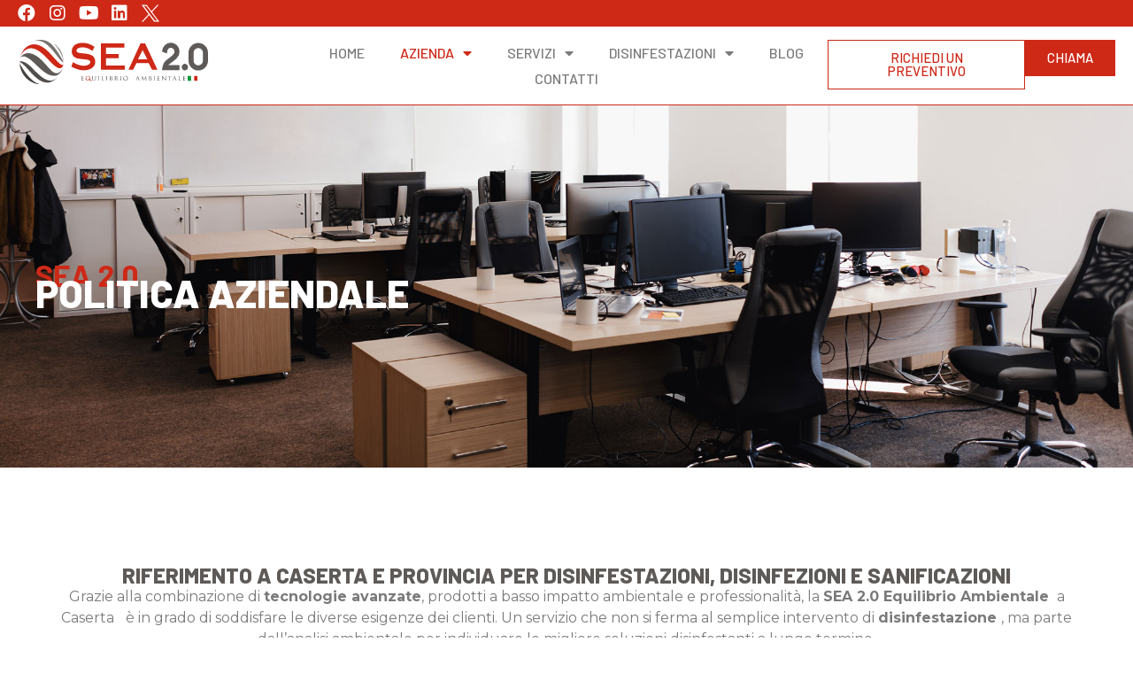

--- FILE ---
content_type: text/html; charset=UTF-8
request_url: https://www.seaduepuntozero.com/politica-aziendale/
body_size: 18290
content:
<!doctype html>
<html lang="it-IT">
<head>
	<meta charset="UTF-8">
	<meta name="viewport" content="width=device-width, initial-scale=1">
	<link rel="profile" href="https://gmpg.org/xfn/11">
				<script class="_iub_cs_skip" src="https://cs.iubenda.com/autoblocking/3485396.js"></script>
            <meta name='robots' content='index, follow, max-image-preview:large, max-snippet:-1, max-video-preview:-1' />

	<!-- This site is optimized with the Yoast SEO plugin v21.1 - https://yoast.com/wordpress/plugins/seo/ -->
	<title>Politica Aziendale - Sea 2.0</title>
	<link rel="canonical" href="https://www.seaduepuntozero.com/politica-aziendale/" />
	<meta property="og:locale" content="it_IT" />
	<meta property="og:type" content="article" />
	<meta property="og:title" content="Politica Aziendale - Sea 2.0" />
	<meta property="og:description" content="Sea 2.0 Politica Aziendale Riferimento a caserta e provincia per disinfestazioni, disinfezioni e sanificazioni Grazie alla combinazione di tecnologie avanzate, prodotti a basso impatto ambientale e professionalità, la SEA 2.0 Equilibrio Ambientale  a Caserta   è in grado di soddisfare le diverse esigenze dei clienti. Un servizio che non si ferma al semplice intervento di disinfestazione , ma parte dall&#8217;analisi ambientale per [&hellip;]" />
	<meta property="og:url" content="https://www.seaduepuntozero.com/politica-aziendale/" />
	<meta property="og:site_name" content="Sea 2.0" />
	<meta property="article:modified_time" content="2025-11-27T08:40:23+00:00" />
	<meta name="twitter:card" content="summary_large_image" />
	<meta name="twitter:label1" content="Tempo di lettura stimato" />
	<meta name="twitter:data1" content="1 minuto" />
	<script type="application/ld+json" class="yoast-schema-graph">{"@context":"https://schema.org","@graph":[{"@type":"WebPage","@id":"https://www.seaduepuntozero.com/politica-aziendale/","url":"https://www.seaduepuntozero.com/politica-aziendale/","name":"Politica Aziendale - Sea 2.0","isPartOf":{"@id":"https://www.seaduepuntozero.com/#website"},"datePublished":"2023-11-16T10:06:36+00:00","dateModified":"2025-11-27T08:40:23+00:00","breadcrumb":{"@id":"https://www.seaduepuntozero.com/politica-aziendale/#breadcrumb"},"inLanguage":"it-IT","potentialAction":[{"@type":"ReadAction","target":["https://www.seaduepuntozero.com/politica-aziendale/"]}]},{"@type":"BreadcrumbList","@id":"https://www.seaduepuntozero.com/politica-aziendale/#breadcrumb","itemListElement":[{"@type":"ListItem","position":1,"name":"Home","item":"https://www.seaduepuntozero.com/"},{"@type":"ListItem","position":2,"name":"Politica Aziendale"}]},{"@type":"WebSite","@id":"https://www.seaduepuntozero.com/#website","url":"https://www.seaduepuntozero.com/","name":"Sea 2.0","description":"Disinfestazioni e Derattizzazioni Caserta","publisher":{"@id":"https://www.seaduepuntozero.com/#organization"},"potentialAction":[{"@type":"SearchAction","target":{"@type":"EntryPoint","urlTemplate":"https://www.seaduepuntozero.com/?s={search_term_string}"},"query-input":"required name=search_term_string"}],"inLanguage":"it-IT"},{"@type":"Organization","@id":"https://www.seaduepuntozero.com/#organization","name":"Sea 2.0","url":"https://www.seaduepuntozero.com/","logo":{"@type":"ImageObject","inLanguage":"it-IT","@id":"https://www.seaduepuntozero.com/#/schema/logo/image/","url":"https://www.seaduepuntozero.com/wp-content/uploads/2023/08/Logo-Sea.svg","contentUrl":"https://www.seaduepuntozero.com/wp-content/uploads/2023/08/Logo-Sea.svg","width":298,"height":68,"caption":"Sea 2.0"},"image":{"@id":"https://www.seaduepuntozero.com/#/schema/logo/image/"}}]}</script>
	<!-- / Yoast SEO plugin. -->


<link rel='dns-prefetch' href='//cdn.iubenda.com' />
<link rel="alternate" type="application/rss+xml" title="Sea 2.0 &raquo; Feed" href="https://www.seaduepuntozero.com/feed/" />
<link rel="alternate" type="application/rss+xml" title="Sea 2.0 &raquo; Feed dei commenti" href="https://www.seaduepuntozero.com/comments/feed/" />
<script>
window._wpemojiSettings = {"baseUrl":"https:\/\/s.w.org\/images\/core\/emoji\/14.0.0\/72x72\/","ext":".png","svgUrl":"https:\/\/s.w.org\/images\/core\/emoji\/14.0.0\/svg\/","svgExt":".svg","source":{"concatemoji":"https:\/\/www.seaduepuntozero.com\/wp-includes\/js\/wp-emoji-release.min.js?ver=6.4.2"}};
/*! This file is auto-generated */
!function(i,n){var o,s,e;function c(e){try{var t={supportTests:e,timestamp:(new Date).valueOf()};sessionStorage.setItem(o,JSON.stringify(t))}catch(e){}}function p(e,t,n){e.clearRect(0,0,e.canvas.width,e.canvas.height),e.fillText(t,0,0);var t=new Uint32Array(e.getImageData(0,0,e.canvas.width,e.canvas.height).data),r=(e.clearRect(0,0,e.canvas.width,e.canvas.height),e.fillText(n,0,0),new Uint32Array(e.getImageData(0,0,e.canvas.width,e.canvas.height).data));return t.every(function(e,t){return e===r[t]})}function u(e,t,n){switch(t){case"flag":return n(e,"\ud83c\udff3\ufe0f\u200d\u26a7\ufe0f","\ud83c\udff3\ufe0f\u200b\u26a7\ufe0f")?!1:!n(e,"\ud83c\uddfa\ud83c\uddf3","\ud83c\uddfa\u200b\ud83c\uddf3")&&!n(e,"\ud83c\udff4\udb40\udc67\udb40\udc62\udb40\udc65\udb40\udc6e\udb40\udc67\udb40\udc7f","\ud83c\udff4\u200b\udb40\udc67\u200b\udb40\udc62\u200b\udb40\udc65\u200b\udb40\udc6e\u200b\udb40\udc67\u200b\udb40\udc7f");case"emoji":return!n(e,"\ud83e\udef1\ud83c\udffb\u200d\ud83e\udef2\ud83c\udfff","\ud83e\udef1\ud83c\udffb\u200b\ud83e\udef2\ud83c\udfff")}return!1}function f(e,t,n){var r="undefined"!=typeof WorkerGlobalScope&&self instanceof WorkerGlobalScope?new OffscreenCanvas(300,150):i.createElement("canvas"),a=r.getContext("2d",{willReadFrequently:!0}),o=(a.textBaseline="top",a.font="600 32px Arial",{});return e.forEach(function(e){o[e]=t(a,e,n)}),o}function t(e){var t=i.createElement("script");t.src=e,t.defer=!0,i.head.appendChild(t)}"undefined"!=typeof Promise&&(o="wpEmojiSettingsSupports",s=["flag","emoji"],n.supports={everything:!0,everythingExceptFlag:!0},e=new Promise(function(e){i.addEventListener("DOMContentLoaded",e,{once:!0})}),new Promise(function(t){var n=function(){try{var e=JSON.parse(sessionStorage.getItem(o));if("object"==typeof e&&"number"==typeof e.timestamp&&(new Date).valueOf()<e.timestamp+604800&&"object"==typeof e.supportTests)return e.supportTests}catch(e){}return null}();if(!n){if("undefined"!=typeof Worker&&"undefined"!=typeof OffscreenCanvas&&"undefined"!=typeof URL&&URL.createObjectURL&&"undefined"!=typeof Blob)try{var e="postMessage("+f.toString()+"("+[JSON.stringify(s),u.toString(),p.toString()].join(",")+"));",r=new Blob([e],{type:"text/javascript"}),a=new Worker(URL.createObjectURL(r),{name:"wpTestEmojiSupports"});return void(a.onmessage=function(e){c(n=e.data),a.terminate(),t(n)})}catch(e){}c(n=f(s,u,p))}t(n)}).then(function(e){for(var t in e)n.supports[t]=e[t],n.supports.everything=n.supports.everything&&n.supports[t],"flag"!==t&&(n.supports.everythingExceptFlag=n.supports.everythingExceptFlag&&n.supports[t]);n.supports.everythingExceptFlag=n.supports.everythingExceptFlag&&!n.supports.flag,n.DOMReady=!1,n.readyCallback=function(){n.DOMReady=!0}}).then(function(){return e}).then(function(){var e;n.supports.everything||(n.readyCallback(),(e=n.source||{}).concatemoji?t(e.concatemoji):e.wpemoji&&e.twemoji&&(t(e.twemoji),t(e.wpemoji)))}))}((window,document),window._wpemojiSettings);
</script>
<link rel='stylesheet' id='dce-dynamic-visibility-style-css' href='https://www.seaduepuntozero.com/wp-content/plugins/dynamic-visibility-for-elementor/assets/css/dynamic-visibility.css?ver=5.0.10' media='all' />
<style id='wp-emoji-styles-inline-css'>

	img.wp-smiley, img.emoji {
		display: inline !important;
		border: none !important;
		box-shadow: none !important;
		height: 1em !important;
		width: 1em !important;
		margin: 0 0.07em !important;
		vertical-align: -0.1em !important;
		background: none !important;
		padding: 0 !important;
	}
</style>
<link rel='stylesheet' id='wp-block-library-css' href='https://www.seaduepuntozero.com/wp-includes/css/dist/block-library/style.min.css?ver=6.4.2' media='all' />
<style id='classic-theme-styles-inline-css'>
/*! This file is auto-generated */
.wp-block-button__link{color:#fff;background-color:#32373c;border-radius:9999px;box-shadow:none;text-decoration:none;padding:calc(.667em + 2px) calc(1.333em + 2px);font-size:1.125em}.wp-block-file__button{background:#32373c;color:#fff;text-decoration:none}
</style>
<style id='global-styles-inline-css'>
body{--wp--preset--color--black: #000000;--wp--preset--color--cyan-bluish-gray: #abb8c3;--wp--preset--color--white: #ffffff;--wp--preset--color--pale-pink: #f78da7;--wp--preset--color--vivid-red: #cf2e2e;--wp--preset--color--luminous-vivid-orange: #ff6900;--wp--preset--color--luminous-vivid-amber: #fcb900;--wp--preset--color--light-green-cyan: #7bdcb5;--wp--preset--color--vivid-green-cyan: #00d084;--wp--preset--color--pale-cyan-blue: #8ed1fc;--wp--preset--color--vivid-cyan-blue: #0693e3;--wp--preset--color--vivid-purple: #9b51e0;--wp--preset--gradient--vivid-cyan-blue-to-vivid-purple: linear-gradient(135deg,rgba(6,147,227,1) 0%,rgb(155,81,224) 100%);--wp--preset--gradient--light-green-cyan-to-vivid-green-cyan: linear-gradient(135deg,rgb(122,220,180) 0%,rgb(0,208,130) 100%);--wp--preset--gradient--luminous-vivid-amber-to-luminous-vivid-orange: linear-gradient(135deg,rgba(252,185,0,1) 0%,rgba(255,105,0,1) 100%);--wp--preset--gradient--luminous-vivid-orange-to-vivid-red: linear-gradient(135deg,rgba(255,105,0,1) 0%,rgb(207,46,46) 100%);--wp--preset--gradient--very-light-gray-to-cyan-bluish-gray: linear-gradient(135deg,rgb(238,238,238) 0%,rgb(169,184,195) 100%);--wp--preset--gradient--cool-to-warm-spectrum: linear-gradient(135deg,rgb(74,234,220) 0%,rgb(151,120,209) 20%,rgb(207,42,186) 40%,rgb(238,44,130) 60%,rgb(251,105,98) 80%,rgb(254,248,76) 100%);--wp--preset--gradient--blush-light-purple: linear-gradient(135deg,rgb(255,206,236) 0%,rgb(152,150,240) 100%);--wp--preset--gradient--blush-bordeaux: linear-gradient(135deg,rgb(254,205,165) 0%,rgb(254,45,45) 50%,rgb(107,0,62) 100%);--wp--preset--gradient--luminous-dusk: linear-gradient(135deg,rgb(255,203,112) 0%,rgb(199,81,192) 50%,rgb(65,88,208) 100%);--wp--preset--gradient--pale-ocean: linear-gradient(135deg,rgb(255,245,203) 0%,rgb(182,227,212) 50%,rgb(51,167,181) 100%);--wp--preset--gradient--electric-grass: linear-gradient(135deg,rgb(202,248,128) 0%,rgb(113,206,126) 100%);--wp--preset--gradient--midnight: linear-gradient(135deg,rgb(2,3,129) 0%,rgb(40,116,252) 100%);--wp--preset--font-size--small: 13px;--wp--preset--font-size--medium: 20px;--wp--preset--font-size--large: 36px;--wp--preset--font-size--x-large: 42px;--wp--preset--spacing--20: 0.44rem;--wp--preset--spacing--30: 0.67rem;--wp--preset--spacing--40: 1rem;--wp--preset--spacing--50: 1.5rem;--wp--preset--spacing--60: 2.25rem;--wp--preset--spacing--70: 3.38rem;--wp--preset--spacing--80: 5.06rem;--wp--preset--shadow--natural: 6px 6px 9px rgba(0, 0, 0, 0.2);--wp--preset--shadow--deep: 12px 12px 50px rgba(0, 0, 0, 0.4);--wp--preset--shadow--sharp: 6px 6px 0px rgba(0, 0, 0, 0.2);--wp--preset--shadow--outlined: 6px 6px 0px -3px rgba(255, 255, 255, 1), 6px 6px rgba(0, 0, 0, 1);--wp--preset--shadow--crisp: 6px 6px 0px rgba(0, 0, 0, 1);}:where(.is-layout-flex){gap: 0.5em;}:where(.is-layout-grid){gap: 0.5em;}body .is-layout-flow > .alignleft{float: left;margin-inline-start: 0;margin-inline-end: 2em;}body .is-layout-flow > .alignright{float: right;margin-inline-start: 2em;margin-inline-end: 0;}body .is-layout-flow > .aligncenter{margin-left: auto !important;margin-right: auto !important;}body .is-layout-constrained > .alignleft{float: left;margin-inline-start: 0;margin-inline-end: 2em;}body .is-layout-constrained > .alignright{float: right;margin-inline-start: 2em;margin-inline-end: 0;}body .is-layout-constrained > .aligncenter{margin-left: auto !important;margin-right: auto !important;}body .is-layout-constrained > :where(:not(.alignleft):not(.alignright):not(.alignfull)){max-width: var(--wp--style--global--content-size);margin-left: auto !important;margin-right: auto !important;}body .is-layout-constrained > .alignwide{max-width: var(--wp--style--global--wide-size);}body .is-layout-flex{display: flex;}body .is-layout-flex{flex-wrap: wrap;align-items: center;}body .is-layout-flex > *{margin: 0;}body .is-layout-grid{display: grid;}body .is-layout-grid > *{margin: 0;}:where(.wp-block-columns.is-layout-flex){gap: 2em;}:where(.wp-block-columns.is-layout-grid){gap: 2em;}:where(.wp-block-post-template.is-layout-flex){gap: 1.25em;}:where(.wp-block-post-template.is-layout-grid){gap: 1.25em;}.has-black-color{color: var(--wp--preset--color--black) !important;}.has-cyan-bluish-gray-color{color: var(--wp--preset--color--cyan-bluish-gray) !important;}.has-white-color{color: var(--wp--preset--color--white) !important;}.has-pale-pink-color{color: var(--wp--preset--color--pale-pink) !important;}.has-vivid-red-color{color: var(--wp--preset--color--vivid-red) !important;}.has-luminous-vivid-orange-color{color: var(--wp--preset--color--luminous-vivid-orange) !important;}.has-luminous-vivid-amber-color{color: var(--wp--preset--color--luminous-vivid-amber) !important;}.has-light-green-cyan-color{color: var(--wp--preset--color--light-green-cyan) !important;}.has-vivid-green-cyan-color{color: var(--wp--preset--color--vivid-green-cyan) !important;}.has-pale-cyan-blue-color{color: var(--wp--preset--color--pale-cyan-blue) !important;}.has-vivid-cyan-blue-color{color: var(--wp--preset--color--vivid-cyan-blue) !important;}.has-vivid-purple-color{color: var(--wp--preset--color--vivid-purple) !important;}.has-black-background-color{background-color: var(--wp--preset--color--black) !important;}.has-cyan-bluish-gray-background-color{background-color: var(--wp--preset--color--cyan-bluish-gray) !important;}.has-white-background-color{background-color: var(--wp--preset--color--white) !important;}.has-pale-pink-background-color{background-color: var(--wp--preset--color--pale-pink) !important;}.has-vivid-red-background-color{background-color: var(--wp--preset--color--vivid-red) !important;}.has-luminous-vivid-orange-background-color{background-color: var(--wp--preset--color--luminous-vivid-orange) !important;}.has-luminous-vivid-amber-background-color{background-color: var(--wp--preset--color--luminous-vivid-amber) !important;}.has-light-green-cyan-background-color{background-color: var(--wp--preset--color--light-green-cyan) !important;}.has-vivid-green-cyan-background-color{background-color: var(--wp--preset--color--vivid-green-cyan) !important;}.has-pale-cyan-blue-background-color{background-color: var(--wp--preset--color--pale-cyan-blue) !important;}.has-vivid-cyan-blue-background-color{background-color: var(--wp--preset--color--vivid-cyan-blue) !important;}.has-vivid-purple-background-color{background-color: var(--wp--preset--color--vivid-purple) !important;}.has-black-border-color{border-color: var(--wp--preset--color--black) !important;}.has-cyan-bluish-gray-border-color{border-color: var(--wp--preset--color--cyan-bluish-gray) !important;}.has-white-border-color{border-color: var(--wp--preset--color--white) !important;}.has-pale-pink-border-color{border-color: var(--wp--preset--color--pale-pink) !important;}.has-vivid-red-border-color{border-color: var(--wp--preset--color--vivid-red) !important;}.has-luminous-vivid-orange-border-color{border-color: var(--wp--preset--color--luminous-vivid-orange) !important;}.has-luminous-vivid-amber-border-color{border-color: var(--wp--preset--color--luminous-vivid-amber) !important;}.has-light-green-cyan-border-color{border-color: var(--wp--preset--color--light-green-cyan) !important;}.has-vivid-green-cyan-border-color{border-color: var(--wp--preset--color--vivid-green-cyan) !important;}.has-pale-cyan-blue-border-color{border-color: var(--wp--preset--color--pale-cyan-blue) !important;}.has-vivid-cyan-blue-border-color{border-color: var(--wp--preset--color--vivid-cyan-blue) !important;}.has-vivid-purple-border-color{border-color: var(--wp--preset--color--vivid-purple) !important;}.has-vivid-cyan-blue-to-vivid-purple-gradient-background{background: var(--wp--preset--gradient--vivid-cyan-blue-to-vivid-purple) !important;}.has-light-green-cyan-to-vivid-green-cyan-gradient-background{background: var(--wp--preset--gradient--light-green-cyan-to-vivid-green-cyan) !important;}.has-luminous-vivid-amber-to-luminous-vivid-orange-gradient-background{background: var(--wp--preset--gradient--luminous-vivid-amber-to-luminous-vivid-orange) !important;}.has-luminous-vivid-orange-to-vivid-red-gradient-background{background: var(--wp--preset--gradient--luminous-vivid-orange-to-vivid-red) !important;}.has-very-light-gray-to-cyan-bluish-gray-gradient-background{background: var(--wp--preset--gradient--very-light-gray-to-cyan-bluish-gray) !important;}.has-cool-to-warm-spectrum-gradient-background{background: var(--wp--preset--gradient--cool-to-warm-spectrum) !important;}.has-blush-light-purple-gradient-background{background: var(--wp--preset--gradient--blush-light-purple) !important;}.has-blush-bordeaux-gradient-background{background: var(--wp--preset--gradient--blush-bordeaux) !important;}.has-luminous-dusk-gradient-background{background: var(--wp--preset--gradient--luminous-dusk) !important;}.has-pale-ocean-gradient-background{background: var(--wp--preset--gradient--pale-ocean) !important;}.has-electric-grass-gradient-background{background: var(--wp--preset--gradient--electric-grass) !important;}.has-midnight-gradient-background{background: var(--wp--preset--gradient--midnight) !important;}.has-small-font-size{font-size: var(--wp--preset--font-size--small) !important;}.has-medium-font-size{font-size: var(--wp--preset--font-size--medium) !important;}.has-large-font-size{font-size: var(--wp--preset--font-size--large) !important;}.has-x-large-font-size{font-size: var(--wp--preset--font-size--x-large) !important;}
.wp-block-navigation a:where(:not(.wp-element-button)){color: inherit;}
:where(.wp-block-post-template.is-layout-flex){gap: 1.25em;}:where(.wp-block-post-template.is-layout-grid){gap: 1.25em;}
:where(.wp-block-columns.is-layout-flex){gap: 2em;}:where(.wp-block-columns.is-layout-grid){gap: 2em;}
.wp-block-pullquote{font-size: 1.5em;line-height: 1.6;}
</style>
<link rel='stylesheet' id='hello-elementor-css' href='https://www.seaduepuntozero.com/wp-content/themes/hello-elementor/style.min.css?ver=2.9.0' media='all' />
<link rel='stylesheet' id='hello-elementor-theme-style-css' href='https://www.seaduepuntozero.com/wp-content/themes/hello-elementor/theme.min.css?ver=2.9.0' media='all' />
<link rel='stylesheet' id='chld_thm_cfg_child-css' href='https://www.seaduepuntozero.com/wp-content/themes/hello-elementor-child/style.css?ver=2.8.1.1691676767' media='all' />
<link rel='stylesheet' id='elementor-frontend-css' href='https://www.seaduepuntozero.com/wp-content/plugins/elementor/assets/css/frontend-lite.min.css?ver=3.17.3' media='all' />
<link rel='stylesheet' id='elementor-post-7-css' href='https://www.seaduepuntozero.com/wp-content/uploads/elementor/css/post-7.css?ver=1707227050' media='all' />
<link rel='stylesheet' id='dflip-icons-style-css' href='https://www.seaduepuntozero.com/wp-content/plugins/dflip/assets/css/themify-icons.min.css?ver=1.6.6' media='all' />
<link rel='stylesheet' id='dflip-style-css' href='https://www.seaduepuntozero.com/wp-content/plugins/dflip/assets/css/dflip.min.css?ver=1.6.6' media='all' />
<link rel='stylesheet' id='elementor-icons-css' href='https://www.seaduepuntozero.com/wp-content/plugins/elementor/assets/lib/eicons/css/elementor-icons.min.css?ver=5.23.0' media='all' />
<link rel='stylesheet' id='swiper-css' href='https://www.seaduepuntozero.com/wp-content/plugins/elementor/assets/lib/swiper/css/swiper.min.css?ver=5.3.6' media='all' />
<link rel='stylesheet' id='powerpack-frontend-css' href='https://www.seaduepuntozero.com/wp-content/plugins/powerpack-elements/assets/css/min/frontend.min.css?ver=2.10.3' media='all' />
<link rel='stylesheet' id='elementor-pro-css' href='https://www.seaduepuntozero.com/wp-content/plugins/elementorpro3171n/assets/css/frontend-lite.min.css?ver=3.17.1' media='all' />
<link rel='stylesheet' id='elementor-global-css' href='https://www.seaduepuntozero.com/wp-content/uploads/elementor/css/global.css?ver=1707230170' media='all' />
<link rel='stylesheet' id='elementor-post-386-css' href='https://www.seaduepuntozero.com/wp-content/uploads/elementor/css/post-386.css?ver=1764232975' media='all' />
<link rel='stylesheet' id='elementor-post-51-css' href='https://www.seaduepuntozero.com/wp-content/uploads/elementor/css/post-51.css?ver=1707381071' media='all' />
<link rel='stylesheet' id='elementor-post-78-css' href='https://www.seaduepuntozero.com/wp-content/uploads/elementor/css/post-78.css?ver=1768923734' media='all' />
<link rel='stylesheet' id='google-fonts-1-css' href='https://fonts.googleapis.com/css?family=Barlow%3A100%2C100italic%2C200%2C200italic%2C300%2C300italic%2C400%2C400italic%2C500%2C500italic%2C600%2C600italic%2C700%2C700italic%2C800%2C800italic%2C900%2C900italic%7CMontserrat%3A100%2C100italic%2C200%2C200italic%2C300%2C300italic%2C400%2C400italic%2C500%2C500italic%2C600%2C600italic%2C700%2C700italic%2C800%2C800italic%2C900%2C900italic&#038;display=swap&#038;ver=6.4.2' media='all' />
<link rel='stylesheet' id='elementor-icons-shared-0-css' href='https://www.seaduepuntozero.com/wp-content/plugins/elementor/assets/lib/font-awesome/css/fontawesome.min.css?ver=5.15.3' media='all' />
<link rel='stylesheet' id='elementor-icons-fa-regular-css' href='https://www.seaduepuntozero.com/wp-content/plugins/elementor/assets/lib/font-awesome/css/regular.min.css?ver=5.15.3' media='all' />
<link rel='stylesheet' id='elementor-icons-fa-brands-css' href='https://www.seaduepuntozero.com/wp-content/plugins/elementor/assets/lib/font-awesome/css/brands.min.css?ver=5.15.3' media='all' />
<link rel='stylesheet' id='elementor-icons-fa-solid-css' href='https://www.seaduepuntozero.com/wp-content/plugins/elementor/assets/lib/font-awesome/css/solid.min.css?ver=5.15.3' media='all' />
<link rel="preconnect" href="https://fonts.gstatic.com/" crossorigin>
<script  type="text/javascript" class=" _iub_cs_skip" id="iubenda-head-inline-scripts-0">
var _iub = _iub || [];
_iub.csConfiguration = {"askConsentAtCookiePolicyUpdate":true,"countryDetection":true,"enableFadp":true,"perPurposeConsent":true,"siteId":3485396,"whitelabel":false,"cookiePolicyId":84388706,"lang":"it", "banner":{ "acceptButtonColor":"#CE2817","acceptButtonDisplay":true,"backgroundColor":"#FFFFFF","brandBackgroundColor":"#FFFFFF","brandTextColor":"#000000","closeButtonDisplay":false,"customizeButtonColor":"#414141","customizeButtonDisplay":true,"explicitWithdrawal":true,"listPurposes":true,"logo":"https://www.seaduepuntozero.com/wp-content/uploads/2023/08/Logo-Sea.svg","linksColor":"#000000","position":"float-bottom-right","rejectButtonColor":"#A82315","rejectButtonDisplay":true,"showPurposesToggles":true,"showTitle":false,"textColor":"#000000" }};
</script>
<script  type="text/javascript" charset="UTF-8" async="" class=" _iub_cs_skip" src="//cdn.iubenda.com/cs/iubenda_cs.js?ver=3.10.0" id="iubenda-head-scripts-1-js"></script>
<script id="jquery-core-js-extra">
var pp = {"ajax_url":"https:\/\/www.seaduepuntozero.com\/wp-admin\/admin-ajax.php"};
</script>
<script src="https://www.seaduepuntozero.com/wp-includes/js/jquery/jquery.min.js?ver=3.7.1" id="jquery-core-js"></script>
<script src="https://www.seaduepuntozero.com/wp-includes/js/jquery/jquery-migrate.min.js?ver=3.4.1" id="jquery-migrate-js"></script>
<link rel="https://api.w.org/" href="https://www.seaduepuntozero.com/wp-json/" /><link rel="alternate" type="application/json" href="https://www.seaduepuntozero.com/wp-json/wp/v2/pages/386" /><link rel="EditURI" type="application/rsd+xml" title="RSD" href="https://www.seaduepuntozero.com/xmlrpc.php?rsd" />
<meta name="generator" content="WordPress 6.4.2" />
<link rel='shortlink' href='https://www.seaduepuntozero.com/?p=386' />
<link rel="alternate" type="application/json+oembed" href="https://www.seaduepuntozero.com/wp-json/oembed/1.0/embed?url=https%3A%2F%2Fwww.seaduepuntozero.com%2Fpolitica-aziendale%2F" />
<link rel="alternate" type="text/xml+oembed" href="https://www.seaduepuntozero.com/wp-json/oembed/1.0/embed?url=https%3A%2F%2Fwww.seaduepuntozero.com%2Fpolitica-aziendale%2F&#038;format=xml" />
<script data-cfasync="false"> var dFlipLocation = "https://www.seaduepuntozero.com/wp-content/plugins/dflip/assets/"; var dFlipWPGlobal = {"text":{"toggleSound":"Turn on\/off Sound","toggleThumbnails":"Toggle Thumbnails","toggleOutline":"Toggle Outline\/Bookmark","previousPage":"Previous Page","nextPage":"Next Page","toggleFullscreen":"Toggle Fullscreen","zoomIn":"Zoom In","zoomOut":"Zoom Out","toggleHelp":"Toggle Help","singlePageMode":"Single Page Mode","doublePageMode":"Double Page Mode","downloadPDFFile":"Download PDF File","gotoFirstPage":"Goto First Page","gotoLastPage":"Goto Last Page","share":"Share","mailSubject":"I wanted you to see this FlipBook","mailBody":"Check out this site {{url}}","loading":"Loading"},"moreControls":"download,pageMode,startPage,endPage,sound","hideControls":"","scrollWheel":"false","backgroundColor":"#777","backgroundImage":"","height":"auto","paddingLeft":"20","paddingRight":"20","controlsPosition":"bottom","duration":"800","soundEnable":"true","enableDownload":"true","enableAnalytics":"false","webgl":"true","hard":"none","maxTextureSize":"1600","rangeChunkSize":"524288","zoomRatio":"1.5","stiffness":"3","pageMode":"1","singlePageMode":"2","pageSize":"0","autoPlay":"false","autoPlayDuration":"5000","autoPlayStart":"false","linkTarget":"2","sharePrefix":"flipbook-"};</script><meta name="generator" content="Elementor 3.17.3; features: e_dom_optimization, e_optimized_assets_loading, e_optimized_css_loading, additional_custom_breakpoints; settings: css_print_method-external, google_font-enabled, font_display-swap">
<meta name="format-detection" content="telephone=no">
<!-- Google tag (gtag.js) -->
<script async src="https://www.googletagmanager.com/gtag/js?id=G-WE2TE0YLEN"></script>
<script>
  window.dataLayer = window.dataLayer || [];
  function gtag(){dataLayer.push(arguments);}
  gtag('js', new Date());

  gtag('config', 'G-WE2TE0YLEN');
</script>
<!-- Google tag (gtag.js) -->
<script async src="https://www.googletagmanager.com/gtag/js?id=AW-16539698460"></script>
<script>
  window.dataLayer = window.dataLayer || [];
  function gtag(){dataLayer.push(arguments);}
  gtag('js', new Date());

  gtag('config', 'AW-16539698460');
</script>
<link rel="icon" href="https://www.seaduepuntozero.com/wp-content/uploads/2023/08/Favicon-Sea-150x150.png" sizes="32x32" />
<link rel="icon" href="https://www.seaduepuntozero.com/wp-content/uploads/2023/08/Favicon-Sea-300x300.png" sizes="192x192" />
<link rel="apple-touch-icon" href="https://www.seaduepuntozero.com/wp-content/uploads/2023/08/Favicon-Sea-300x300.png" />
<meta name="msapplication-TileImage" content="https://www.seaduepuntozero.com/wp-content/uploads/2023/08/Favicon-Sea-300x300.png" />
		<style id="wp-custom-css">
			.grecaptcha-badge{visibility: collapse !important;}		</style>
		</head>
<body class="page-template-default page page-id-386 wp-custom-logo elementor-default elementor-kit-7 elementor-page elementor-page-386">


<a class="skip-link screen-reader-text" href="#content">Vai al contenuto</a>

		<div data-elementor-type="header" data-elementor-id="51" class="elementor elementor-51 elementor-location-header" data-elementor-post-type="elementor_library">
						<div class="elementor-element elementor-element-6c91cc9 e-con-full e-flex e-con e-parent" data-id="6c91cc9" data-element_type="container" data-settings="{&quot;content_width&quot;:&quot;full&quot;,&quot;background_background&quot;:&quot;classic&quot;}" data-core-v316-plus="true">
				<div class="elementor-element elementor-element-233edcd elementor-shape-circle elementor-widget__width-initial elementor-widget-mobile__width-inherit elementor-grid-0 elementor-widget elementor-widget-social-icons" data-id="233edcd" data-element_type="widget" data-widget_type="social-icons.default">
				<div class="elementor-widget-container">
			<style>/*! elementor - v3.17.0 - 08-11-2023 */
.elementor-widget-social-icons.elementor-grid-0 .elementor-widget-container,.elementor-widget-social-icons.elementor-grid-mobile-0 .elementor-widget-container,.elementor-widget-social-icons.elementor-grid-tablet-0 .elementor-widget-container{line-height:1;font-size:0}.elementor-widget-social-icons:not(.elementor-grid-0):not(.elementor-grid-tablet-0):not(.elementor-grid-mobile-0) .elementor-grid{display:inline-grid}.elementor-widget-social-icons .elementor-grid{grid-column-gap:var(--grid-column-gap,5px);grid-row-gap:var(--grid-row-gap,5px);grid-template-columns:var(--grid-template-columns);justify-content:var(--justify-content,center);justify-items:var(--justify-content,center)}.elementor-icon.elementor-social-icon{font-size:var(--icon-size,25px);line-height:var(--icon-size,25px);width:calc(var(--icon-size, 25px) + (2 * var(--icon-padding, .5em)));height:calc(var(--icon-size, 25px) + (2 * var(--icon-padding, .5em)))}.elementor-social-icon{--e-social-icon-icon-color:#fff;display:inline-flex;background-color:#69727d;align-items:center;justify-content:center;text-align:center;cursor:pointer}.elementor-social-icon i{color:var(--e-social-icon-icon-color)}.elementor-social-icon svg{fill:var(--e-social-icon-icon-color)}.elementor-social-icon:last-child{margin:0}.elementor-social-icon:hover{opacity:.9;color:#fff}.elementor-social-icon-android{background-color:#a4c639}.elementor-social-icon-apple{background-color:#999}.elementor-social-icon-behance{background-color:#1769ff}.elementor-social-icon-bitbucket{background-color:#205081}.elementor-social-icon-codepen{background-color:#000}.elementor-social-icon-delicious{background-color:#39f}.elementor-social-icon-deviantart{background-color:#05cc47}.elementor-social-icon-digg{background-color:#005be2}.elementor-social-icon-dribbble{background-color:#ea4c89}.elementor-social-icon-elementor{background-color:#d30c5c}.elementor-social-icon-envelope{background-color:#ea4335}.elementor-social-icon-facebook,.elementor-social-icon-facebook-f{background-color:#3b5998}.elementor-social-icon-flickr{background-color:#0063dc}.elementor-social-icon-foursquare{background-color:#2d5be3}.elementor-social-icon-free-code-camp,.elementor-social-icon-freecodecamp{background-color:#006400}.elementor-social-icon-github{background-color:#333}.elementor-social-icon-gitlab{background-color:#e24329}.elementor-social-icon-globe{background-color:#69727d}.elementor-social-icon-google-plus,.elementor-social-icon-google-plus-g{background-color:#dd4b39}.elementor-social-icon-houzz{background-color:#7ac142}.elementor-social-icon-instagram{background-color:#262626}.elementor-social-icon-jsfiddle{background-color:#487aa2}.elementor-social-icon-link{background-color:#818a91}.elementor-social-icon-linkedin,.elementor-social-icon-linkedin-in{background-color:#0077b5}.elementor-social-icon-medium{background-color:#00ab6b}.elementor-social-icon-meetup{background-color:#ec1c40}.elementor-social-icon-mixcloud{background-color:#273a4b}.elementor-social-icon-odnoklassniki{background-color:#f4731c}.elementor-social-icon-pinterest{background-color:#bd081c}.elementor-social-icon-product-hunt{background-color:#da552f}.elementor-social-icon-reddit{background-color:#ff4500}.elementor-social-icon-rss{background-color:#f26522}.elementor-social-icon-shopping-cart{background-color:#4caf50}.elementor-social-icon-skype{background-color:#00aff0}.elementor-social-icon-slideshare{background-color:#0077b5}.elementor-social-icon-snapchat{background-color:#fffc00}.elementor-social-icon-soundcloud{background-color:#f80}.elementor-social-icon-spotify{background-color:#2ebd59}.elementor-social-icon-stack-overflow{background-color:#fe7a15}.elementor-social-icon-steam{background-color:#00adee}.elementor-social-icon-stumbleupon{background-color:#eb4924}.elementor-social-icon-telegram{background-color:#2ca5e0}.elementor-social-icon-thumb-tack{background-color:#1aa1d8}.elementor-social-icon-tripadvisor{background-color:#589442}.elementor-social-icon-tumblr{background-color:#35465c}.elementor-social-icon-twitch{background-color:#6441a5}.elementor-social-icon-twitter{background-color:#1da1f2}.elementor-social-icon-viber{background-color:#665cac}.elementor-social-icon-vimeo{background-color:#1ab7ea}.elementor-social-icon-vk{background-color:#45668e}.elementor-social-icon-weibo{background-color:#dd2430}.elementor-social-icon-weixin{background-color:#31a918}.elementor-social-icon-whatsapp{background-color:#25d366}.elementor-social-icon-wordpress{background-color:#21759b}.elementor-social-icon-xing{background-color:#026466}.elementor-social-icon-yelp{background-color:#af0606}.elementor-social-icon-youtube{background-color:#cd201f}.elementor-social-icon-500px{background-color:#0099e5}.elementor-shape-rounded .elementor-icon.elementor-social-icon{border-radius:10%}.elementor-shape-circle .elementor-icon.elementor-social-icon{border-radius:50%}</style>		<div class="elementor-social-icons-wrapper elementor-grid">
							<span class="elementor-grid-item">
					<a class="elementor-icon elementor-social-icon elementor-social-icon-facebook elementor-repeater-item-9f686bf" href="https://www.facebook.com/sea2.0equilibrioambientale/" target="_blank">
						<span class="elementor-screen-only">Facebook</span>
						<i class="fab fa-facebook"></i>					</a>
				</span>
							<span class="elementor-grid-item">
					<a class="elementor-icon elementor-social-icon elementor-social-icon-instagram elementor-repeater-item-c3e9865" href="https://www.instagram.com/sea2.0_equilibrioambientale/?hl=it" target="_blank">
						<span class="elementor-screen-only">Instagram</span>
						<i class="fab fa-instagram"></i>					</a>
				</span>
							<span class="elementor-grid-item">
					<a class="elementor-icon elementor-social-icon elementor-social-icon-youtube elementor-repeater-item-44689c3" href="https://www.youtube.com/channel/UCGInhOJksNWmBB0WprO4Ahg" target="_blank">
						<span class="elementor-screen-only">Youtube</span>
						<i class="fab fa-youtube"></i>					</a>
				</span>
							<span class="elementor-grid-item">
					<a class="elementor-icon elementor-social-icon elementor-social-icon-linkedin elementor-repeater-item-044cac4" href="https://www.linkedin.com/company/sea-multiservizi/" target="_blank">
						<span class="elementor-screen-only">Linkedin</span>
						<i class="fab fa-linkedin"></i>					</a>
				</span>
							<span class="elementor-grid-item">
					<a class="elementor-icon elementor-social-icon elementor-social-icon- elementor-repeater-item-db6fe99" href="https://twitter.com/sea_servizi" target="_blank">
						<span class="elementor-screen-only"></span>
						<svg xmlns="http://www.w3.org/2000/svg" id="Livello_2" data-name="Livello 2" viewBox="0 0 4815.59 4562.08"><defs><style>      .cls-1 {        fill: #fff;      }    </style></defs><g id="twitter_logo" data-name="twitter logo"><path id="twitter_logo-2" data-name="twitter logo" class="cls-1" d="M4815.59,4562.08h-1415.75l-1333.25-1789.11L400.78,4562.08H0l1890.28-2025.57L0,0H1390.4l1278.17,1702.45L4257.4,0h390.64l-1803.4,1937.07,1970.95,2625.01Zm-1243.23-319.73h649.53L1268.55,299.48H603.79l2968.57,3942.87Z"></path></g></svg>					</a>
				</span>
					</div>
				</div>
				</div>
				</div>
		<div class="elementor-element elementor-element-3da82ef e-con-full e-flex e-con e-parent" data-id="3da82ef" data-element_type="container" data-settings="{&quot;sticky&quot;:&quot;top&quot;,&quot;background_background&quot;:&quot;classic&quot;,&quot;content_width&quot;:&quot;full&quot;,&quot;sticky_on&quot;:[&quot;desktop&quot;,&quot;tablet&quot;,&quot;mobile&quot;],&quot;sticky_offset&quot;:0,&quot;sticky_effects_offset&quot;:0}" data-core-v316-plus="true">
		<div class="elementor-element elementor-element-b95ffbd e-con-full e-flex e-con e-child" data-id="b95ffbd" data-element_type="container" data-settings="{&quot;content_width&quot;:&quot;full&quot;}">
				<div class="elementor-element elementor-element-2129a22 elementor-widget elementor-widget-theme-site-logo elementor-widget-image" data-id="2129a22" data-element_type="widget" data-widget_type="theme-site-logo.default">
				<div class="elementor-widget-container">
			<style>/*! elementor - v3.17.0 - 08-11-2023 */
.elementor-widget-image{text-align:center}.elementor-widget-image a{display:inline-block}.elementor-widget-image a img[src$=".svg"]{width:48px}.elementor-widget-image img{vertical-align:middle;display:inline-block}</style>								<a href="https://www.seaduepuntozero.com">
			<img width="298" height="68" src="https://www.seaduepuntozero.com/wp-content/uploads/2023/08/Logo-Sea.svg" class="attachment-full size-full wp-image-28" alt="" />				</a>
											</div>
				</div>
				</div>
		<div class="elementor-element elementor-element-3db459d e-con-full e-flex e-con e-child" data-id="3db459d" data-element_type="container" data-settings="{&quot;content_width&quot;:&quot;full&quot;}">
				<div class="elementor-element elementor-element-908253f elementor-widget__width-inherit elementor-widget elementor-widget-pp-advanced-menu" data-id="908253f" data-element_type="widget" data-settings="{&quot;menu_type&quot;:&quot;off-canvas&quot;,&quot;layout&quot;:&quot;horizontal&quot;,&quot;show_submenu_on&quot;:&quot;hover&quot;,&quot;submenu_icon&quot;:{&quot;value&quot;:&quot;&lt;i class=\&quot;fas fa-caret-down\&quot;&gt;&lt;\/i&gt;&quot;,&quot;library&quot;:&quot;fa-solid&quot;},&quot;onepage_menu&quot;:&quot;no&quot;,&quot;toggle&quot;:&quot;icon&quot;,&quot;toggle_icon_type&quot;:&quot;hamburger&quot;}" data-widget_type="pp-advanced-menu.default">
				<div class="elementor-widget-container">
			
				<div class="pp-advanced-menu-main-wrapper pp-advanced-menu__align-center pp-advanced-menu--dropdown-tablet pp-advanced-menu--type-off-canvas pp-advanced-menu__text-align- pp-advanced-menu--toggle pp-advanced-menu--icon">
								<nav id="pp-menu-908253f" class="pp-advanced-menu--main pp-advanced-menu__container pp-advanced-menu--layout-horizontal pp--pointer-none" data-settings="{&quot;menu_id&quot;:&quot;908253f&quot;,&quot;breakpoint&quot;:&quot;tablet&quot;,&quot;full_width&quot;:false}"><ul id="menu-main-it" class="pp-advanced-menu"><li class="menu-item menu-item-type-post_type menu-item-object-page menu-item-home menu-item-17"><a href="https://www.seaduepuntozero.com/" class="pp-menu-item">Home</a></li>
<li class="menu-item menu-item-type-custom menu-item-object-custom current-menu-ancestor current-menu-parent menu-item-has-children menu-item-18"><a href="#" class="pp-menu-item pp-menu-item-anchor">Azienda</a>
<ul class="sub-menu pp-advanced-menu--dropdown">
	<li class="menu-item menu-item-type-post_type menu-item-object-page menu-item-447"><a href="https://www.seaduepuntozero.com/azienda/" class="pp-sub-item">Chi siamo</a></li>
	<li class="menu-item menu-item-type-post_type menu-item-object-page current-menu-item page_item page-item-386 current_page_item menu-item-448"><a href="https://www.seaduepuntozero.com/politica-aziendale/" aria-current="page" class="pp-sub-item pp-menu-item-active">Politica Aziendale</a></li>
	<li class="menu-item menu-item-type-post_type menu-item-object-page menu-item-449"><a href="https://www.seaduepuntozero.com/organigramma/" class="pp-sub-item">Organigramma</a></li>
	<li class="menu-item menu-item-type-post_type menu-item-object-page menu-item-450"><a href="https://www.seaduepuntozero.com/certificazioni/" class="pp-sub-item">Certificazioni</a></li>
</ul>
</li>
<li class="menu-item menu-item-type-custom menu-item-object-custom menu-item-has-children menu-item-19"><a href="#" class="pp-menu-item pp-menu-item-anchor">Servizi</a>
<ul class="sub-menu pp-advanced-menu--dropdown">
	<li class="menu-item menu-item-type-post_type menu-item-object-page menu-item-598"><a href="https://www.seaduepuntozero.com/monitoraggio-infestanti/" class="pp-sub-item">Monitoraggio Infestanti</a></li>
	<li class="menu-item menu-item-type-post_type menu-item-object-page menu-item-597"><a href="https://www.seaduepuntozero.com/impianti-antizanzare/" class="pp-sub-item">Impianti Antizanzare</a></li>
	<li class="menu-item menu-item-type-post_type menu-item-object-page menu-item-596"><a href="https://www.seaduepuntozero.com/disinfestazioni/" class="pp-sub-item">Disinfestazioni</a></li>
	<li class="menu-item menu-item-type-post_type menu-item-object-page menu-item-594"><a href="https://www.seaduepuntozero.com/derattizzazione/" class="pp-sub-item">Derattizzazione</a></li>
	<li class="menu-item menu-item-type-post_type menu-item-object-page menu-item-595"><a href="https://www.seaduepuntozero.com/disinfezione-e-sanificazione/" class="pp-sub-item">Disinfezione e Sanificazione</a></li>
</ul>
</li>
<li class="menu-item menu-item-type-custom menu-item-object-custom menu-item-has-children menu-item-20"><a href="#" class="pp-menu-item pp-menu-item-anchor">Disinfestazioni</a>
<ul class="sub-menu pp-advanced-menu--dropdown">
	<li class="menu-item menu-item-type-custom menu-item-object-custom menu-item-599"><a href="https://www.seaduepuntozero.com/disinfestazioni/#blatte" class="pp-sub-item pp-menu-item-anchor">Blatte</a></li>
	<li class="menu-item menu-item-type-custom menu-item-object-custom menu-item-600"><a href="https://www.seaduepuntozero.com/disinfestazioni/#pulci" class="pp-sub-item pp-menu-item-anchor">Pulci</a></li>
	<li class="menu-item menu-item-type-custom menu-item-object-custom menu-item-601"><a href="https://www.seaduepuntozero.com/disinfestazioni/#cimicideiletti" class="pp-sub-item pp-menu-item-anchor">Cimici dei Letti</a></li>
	<li class="menu-item menu-item-type-custom menu-item-object-custom menu-item-602"><a href="https://www.seaduepuntozero.com/disinfestazioni/#zecche" class="pp-sub-item pp-menu-item-anchor">Zecche</a></li>
	<li class="menu-item menu-item-type-custom menu-item-object-custom menu-item-603"><a href="https://www.seaduepuntozero.com/disinfestazioni/#zanzare" class="pp-sub-item pp-menu-item-anchor">Zanzare</a></li>
	<li class="menu-item menu-item-type-custom menu-item-object-custom menu-item-604"><a href="https://www.seaduepuntozero.com/disinfestazioni/#vespe" class="pp-sub-item pp-menu-item-anchor">Vespe</a></li>
	<li class="menu-item menu-item-type-custom menu-item-object-custom menu-item-605"><a href="https://www.seaduepuntozero.com/disinfestazioni/#formiche" class="pp-sub-item pp-menu-item-anchor">Formiche</a></li>
	<li class="menu-item menu-item-type-custom menu-item-object-custom menu-item-606"><a href="https://www.seaduepuntozero.com/disinfestazioni/#termiti" class="pp-sub-item pp-menu-item-anchor">Termiti</a></li>
	<li class="menu-item menu-item-type-custom menu-item-object-custom menu-item-607"><a href="https://www.seaduepuntozero.com/disinfestazioni/#rettili" class="pp-sub-item pp-menu-item-anchor">Rettili</a></li>
	<li class="menu-item menu-item-type-custom menu-item-object-custom menu-item-608"><a href="https://www.seaduepuntozero.com/disinfestazioni/#piccioni" class="pp-sub-item pp-menu-item-anchor">Piccioni</a></li>
	<li class="menu-item menu-item-type-custom menu-item-object-custom menu-item-609"><a href="https://www.seaduepuntozero.com/disinfestazioni/#caniegatti" class="pp-sub-item pp-menu-item-anchor">Cani e Gatti</a></li>
</ul>
</li>
<li class="menu-item menu-item-type-post_type menu-item-object-page menu-item-631"><a href="https://www.seaduepuntozero.com/blog/" class="pp-menu-item">Blog</a></li>
<li class="menu-item menu-item-type-post_type menu-item-object-page menu-item-675"><a href="https://www.seaduepuntozero.com/contatti/" class="pp-menu-item">Contatti</a></li>
</ul></nav>
															<div class="pp-menu-toggle pp-menu-toggle-on-tablet">
											<div class="pp-hamburger">
							<div class="pp-hamburger-box">
																	<div class="pp-hamburger-inner"></div>
															</div>
						</div>
														</div>
												<nav class="pp-advanced-menu--dropdown pp-menu-style-toggle pp-advanced-menu__container pp-menu-908253f pp-menu-off-canvas pp-menu-off-canvas-right" data-settings="{&quot;menu_id&quot;:&quot;908253f&quot;,&quot;breakpoint&quot;:&quot;tablet&quot;,&quot;full_width&quot;:false}">
									<div class="pp-menu-close-wrap">
						<div class="pp-menu-close"></div>
					</div>
												<ul id="menu-main-it-1" class="pp-advanced-menu"><li class="menu-item menu-item-type-post_type menu-item-object-page menu-item-home menu-item-17"><a href="https://www.seaduepuntozero.com/" class="pp-menu-item">Home</a></li>
<li class="menu-item menu-item-type-custom menu-item-object-custom current-menu-ancestor current-menu-parent menu-item-has-children menu-item-18"><a href="#" class="pp-menu-item pp-menu-item-anchor">Azienda</a>
<ul class="sub-menu pp-advanced-menu--dropdown">
	<li class="menu-item menu-item-type-post_type menu-item-object-page menu-item-447"><a href="https://www.seaduepuntozero.com/azienda/" class="pp-sub-item">Chi siamo</a></li>
	<li class="menu-item menu-item-type-post_type menu-item-object-page current-menu-item page_item page-item-386 current_page_item menu-item-448"><a href="https://www.seaduepuntozero.com/politica-aziendale/" aria-current="page" class="pp-sub-item pp-menu-item-active">Politica Aziendale</a></li>
	<li class="menu-item menu-item-type-post_type menu-item-object-page menu-item-449"><a href="https://www.seaduepuntozero.com/organigramma/" class="pp-sub-item">Organigramma</a></li>
	<li class="menu-item menu-item-type-post_type menu-item-object-page menu-item-450"><a href="https://www.seaduepuntozero.com/certificazioni/" class="pp-sub-item">Certificazioni</a></li>
</ul>
</li>
<li class="menu-item menu-item-type-custom menu-item-object-custom menu-item-has-children menu-item-19"><a href="#" class="pp-menu-item pp-menu-item-anchor">Servizi</a>
<ul class="sub-menu pp-advanced-menu--dropdown">
	<li class="menu-item menu-item-type-post_type menu-item-object-page menu-item-598"><a href="https://www.seaduepuntozero.com/monitoraggio-infestanti/" class="pp-sub-item">Monitoraggio Infestanti</a></li>
	<li class="menu-item menu-item-type-post_type menu-item-object-page menu-item-597"><a href="https://www.seaduepuntozero.com/impianti-antizanzare/" class="pp-sub-item">Impianti Antizanzare</a></li>
	<li class="menu-item menu-item-type-post_type menu-item-object-page menu-item-596"><a href="https://www.seaduepuntozero.com/disinfestazioni/" class="pp-sub-item">Disinfestazioni</a></li>
	<li class="menu-item menu-item-type-post_type menu-item-object-page menu-item-594"><a href="https://www.seaduepuntozero.com/derattizzazione/" class="pp-sub-item">Derattizzazione</a></li>
	<li class="menu-item menu-item-type-post_type menu-item-object-page menu-item-595"><a href="https://www.seaduepuntozero.com/disinfezione-e-sanificazione/" class="pp-sub-item">Disinfezione e Sanificazione</a></li>
</ul>
</li>
<li class="menu-item menu-item-type-custom menu-item-object-custom menu-item-has-children menu-item-20"><a href="#" class="pp-menu-item pp-menu-item-anchor">Disinfestazioni</a>
<ul class="sub-menu pp-advanced-menu--dropdown">
	<li class="menu-item menu-item-type-custom menu-item-object-custom menu-item-599"><a href="https://www.seaduepuntozero.com/disinfestazioni/#blatte" class="pp-sub-item pp-menu-item-anchor">Blatte</a></li>
	<li class="menu-item menu-item-type-custom menu-item-object-custom menu-item-600"><a href="https://www.seaduepuntozero.com/disinfestazioni/#pulci" class="pp-sub-item pp-menu-item-anchor">Pulci</a></li>
	<li class="menu-item menu-item-type-custom menu-item-object-custom menu-item-601"><a href="https://www.seaduepuntozero.com/disinfestazioni/#cimicideiletti" class="pp-sub-item pp-menu-item-anchor">Cimici dei Letti</a></li>
	<li class="menu-item menu-item-type-custom menu-item-object-custom menu-item-602"><a href="https://www.seaduepuntozero.com/disinfestazioni/#zecche" class="pp-sub-item pp-menu-item-anchor">Zecche</a></li>
	<li class="menu-item menu-item-type-custom menu-item-object-custom menu-item-603"><a href="https://www.seaduepuntozero.com/disinfestazioni/#zanzare" class="pp-sub-item pp-menu-item-anchor">Zanzare</a></li>
	<li class="menu-item menu-item-type-custom menu-item-object-custom menu-item-604"><a href="https://www.seaduepuntozero.com/disinfestazioni/#vespe" class="pp-sub-item pp-menu-item-anchor">Vespe</a></li>
	<li class="menu-item menu-item-type-custom menu-item-object-custom menu-item-605"><a href="https://www.seaduepuntozero.com/disinfestazioni/#formiche" class="pp-sub-item pp-menu-item-anchor">Formiche</a></li>
	<li class="menu-item menu-item-type-custom menu-item-object-custom menu-item-606"><a href="https://www.seaduepuntozero.com/disinfestazioni/#termiti" class="pp-sub-item pp-menu-item-anchor">Termiti</a></li>
	<li class="menu-item menu-item-type-custom menu-item-object-custom menu-item-607"><a href="https://www.seaduepuntozero.com/disinfestazioni/#rettili" class="pp-sub-item pp-menu-item-anchor">Rettili</a></li>
	<li class="menu-item menu-item-type-custom menu-item-object-custom menu-item-608"><a href="https://www.seaduepuntozero.com/disinfestazioni/#piccioni" class="pp-sub-item pp-menu-item-anchor">Piccioni</a></li>
	<li class="menu-item menu-item-type-custom menu-item-object-custom menu-item-609"><a href="https://www.seaduepuntozero.com/disinfestazioni/#caniegatti" class="pp-sub-item pp-menu-item-anchor">Cani e Gatti</a></li>
</ul>
</li>
<li class="menu-item menu-item-type-post_type menu-item-object-page menu-item-631"><a href="https://www.seaduepuntozero.com/blog/" class="pp-menu-item">Blog</a></li>
<li class="menu-item menu-item-type-post_type menu-item-object-page menu-item-675"><a href="https://www.seaduepuntozero.com/contatti/" class="pp-menu-item">Contatti</a></li>
</ul>							</nav>
							</div>
						</div>
				</div>
				</div>
		<div class="elementor-element elementor-element-74ad8f9 e-con-full e-flex e-con e-child" data-id="74ad8f9" data-element_type="container" data-settings="{&quot;content_width&quot;:&quot;full&quot;}">
				<div class="elementor-element elementor-element-e1a64a1 elementor-widget__width-auto elementor-hidden-mobile elementor-widget elementor-widget-button" data-id="e1a64a1" data-element_type="widget" data-widget_type="button.default">
				<div class="elementor-widget-container">
					<div class="elementor-button-wrapper">
			<a class="elementor-button elementor-button-link elementor-size-sm" href="#elementor-action%3Aaction%3Dpopup%3Aopen%26settings%3DeyJpZCI6Ijc2NCIsInRvZ2dsZSI6ZmFsc2V9">
						<span class="elementor-button-content-wrapper">
						<span class="elementor-button-text">Richiedi un Preventivo</span>
		</span>
					</a>
		</div>
				</div>
				</div>
				<div class="elementor-element elementor-element-bb375e1 elementor-widget__width-auto elementor-mobile-align-justify elementor-widget-mobile__width-inherit elementor-fixed elementor-hidden-desktop elementor-hidden-tablet elementor-widget elementor-widget-button" data-id="bb375e1" data-element_type="widget" data-settings="{&quot;_position&quot;:&quot;fixed&quot;}" data-widget_type="button.default">
				<div class="elementor-widget-container">
					<div class="elementor-button-wrapper">
			<a class="elementor-button elementor-button-link elementor-size-md" href="#elementor-action%3Aaction%3Dpopup%3Aopen%26settings%3DeyJpZCI6Ijc2NCIsInRvZ2dsZSI6ZmFsc2V9">
						<span class="elementor-button-content-wrapper">
						<span class="elementor-button-text">Richiedi un Preventivo</span>
		</span>
					</a>
		</div>
				</div>
				</div>
				<div class="elementor-element elementor-element-3541497 elementor-widget__width-auto elementor-hidden-mobile elementor-widget elementor-widget-button" data-id="3541497" data-element_type="widget" data-widget_type="button.default">
				<div class="elementor-widget-container">
					<div class="elementor-button-wrapper">
			<a class="elementor-button elementor-button-link elementor-size-sm" href="tel:+390823335850">
						<span class="elementor-button-content-wrapper">
						<span class="elementor-button-text">Chiama</span>
		</span>
					</a>
		</div>
				</div>
				</div>
				<div class="elementor-element elementor-element-f8de875 elementor-widget__width-auto elementor-hidden-desktop elementor-hidden-tablet elementor-widget elementor-widget-button" data-id="f8de875" data-element_type="widget" data-widget_type="button.default">
				<div class="elementor-widget-container">
					<div class="elementor-button-wrapper">
			<a class="elementor-button elementor-button-link elementor-size-xs" href="tel:+390823335850">
						<span class="elementor-button-content-wrapper">
						<span class="elementor-button-text">Chiama</span>
		</span>
					</a>
		</div>
				</div>
				</div>
				</div>
				</div>
						</div>
		
<main id="content" class="site-main post-386 page type-page status-publish hentry">

	
	<div class="page-content">
				<div data-elementor-type="wp-page" data-elementor-id="386" class="elementor elementor-386" data-elementor-post-type="page">
							<div class="elementor-element elementor-element-61e63ad e-flex e-con-boxed e-con e-parent" data-id="61e63ad" data-element_type="container" data-settings="{&quot;background_background&quot;:&quot;classic&quot;,&quot;content_width&quot;:&quot;boxed&quot;}" data-core-v316-plus="true">
					<div class="e-con-inner">
				<div class="elementor-element elementor-element-b9eb19c elementor-invisible elementor-widget elementor-widget-heading" data-id="b9eb19c" data-element_type="widget" data-settings="{&quot;_animation&quot;:&quot;fadeInRight&quot;,&quot;_animation_delay&quot;:200}" data-widget_type="heading.default">
				<div class="elementor-widget-container">
			<style>/*! elementor - v3.17.0 - 08-11-2023 */
.elementor-heading-title{padding:0;margin:0;line-height:1}.elementor-widget-heading .elementor-heading-title[class*=elementor-size-]>a{color:inherit;font-size:inherit;line-height:inherit}.elementor-widget-heading .elementor-heading-title.elementor-size-small{font-size:15px}.elementor-widget-heading .elementor-heading-title.elementor-size-medium{font-size:19px}.elementor-widget-heading .elementor-heading-title.elementor-size-large{font-size:29px}.elementor-widget-heading .elementor-heading-title.elementor-size-xl{font-size:39px}.elementor-widget-heading .elementor-heading-title.elementor-size-xxl{font-size:59px}</style><h2 class="elementor-heading-title elementor-size-default">Sea 2.0</h2>		</div>
				</div>
				<div class="elementor-element elementor-element-e3d3047 elementor-invisible elementor-widget elementor-widget-heading" data-id="e3d3047" data-element_type="widget" data-settings="{&quot;_animation&quot;:&quot;fadeInRight&quot;,&quot;_animation_delay&quot;:200}" data-widget_type="heading.default">
				<div class="elementor-widget-container">
			<h1 class="elementor-heading-title elementor-size-default">Politica Aziendale</h1>		</div>
				</div>
					</div>
				</div>
		<div class="elementor-element elementor-element-b65a2b9 e-flex e-con-boxed e-con e-parent" data-id="b65a2b9" data-element_type="container" data-settings="{&quot;content_width&quot;:&quot;boxed&quot;}" data-core-v316-plus="true">
					<div class="e-con-inner">
				<div class="elementor-element elementor-element-1ab7651 elementor-widget elementor-widget-heading" data-id="1ab7651" data-element_type="widget" data-widget_type="heading.default">
				<div class="elementor-widget-container">
			<h3 class="elementor-heading-title elementor-size-default">Riferimento a caserta e provincia per disinfestazioni, disinfezioni e sanificazioni</h3>		</div>
				</div>
				<div class="elementor-element elementor-element-c936525 elementor-widget elementor-widget-text-editor" data-id="c936525" data-element_type="widget" data-widget_type="text-editor.default">
				<div class="elementor-widget-container">
			<style>/*! elementor - v3.17.0 - 08-11-2023 */
.elementor-widget-text-editor.elementor-drop-cap-view-stacked .elementor-drop-cap{background-color:#69727d;color:#fff}.elementor-widget-text-editor.elementor-drop-cap-view-framed .elementor-drop-cap{color:#69727d;border:3px solid;background-color:transparent}.elementor-widget-text-editor:not(.elementor-drop-cap-view-default) .elementor-drop-cap{margin-top:8px}.elementor-widget-text-editor:not(.elementor-drop-cap-view-default) .elementor-drop-cap-letter{width:1em;height:1em}.elementor-widget-text-editor .elementor-drop-cap{float:left;text-align:center;line-height:1;font-size:50px}.elementor-widget-text-editor .elementor-drop-cap-letter{display:inline-block}</style>				<p id="1762835657">Grazie alla combinazione di <strong id="1550808893">tecnologie avanzate</strong>, prodotti a basso impatto ambientale e professionalità, la <strong id="1052465502">SEA 2.0 Equilibrio Ambientale </strong> a Caserta <strong id="1691485870"> </strong> è in grado di soddisfare le diverse esigenze dei clienti. Un servizio che non si ferma al semplice intervento di <strong id="1707264233">disinfestazione </strong>, ma parte dall&#8217;analisi ambientale per individuare le migliore soluzioni disinfestanti a lungo termine.</p><p id="1462478725"><span id="1646320049">L&#8217;azienda è forte di professionisti certificati dalle più importanti Istituzioni formative nazionali. L&#8217;integrazione tra ufficio tecnico e operatori sul campo permette la più efficace azione di risoluzione e prevenzioni degli agenti infestanti.</span></p>						</div>
				</div>
				<div class="elementor-element elementor-element-c035392 pp-buttons-halign-center pp-buttons-halign-mobile-stretch pp-buttons-stack-mobile pp-buttons-valign-middle elementor-widget elementor-widget-pp-buttons" data-id="c035392" data-element_type="widget" data-widget_type="pp-buttons.default">
				<div class="elementor-widget-container">
					<div class="pp-buttons-group">
											<a href="https://www.seaduepuntozero.com/wp-content/uploads/2023/11/Politica-Aziendale-Rev.7_25102025.pdf" target="_blank" class="pp-button elementor-button elementor-size-md elementor-repeater-item-182d547 ">
					<div class="pp-button-content-wrapper">
						<span class="pp-button-content-inner pp-icon-before">
																	<span class="pp-button-icon pp-icon">
											<i class="pp-button-icon far fa-file-pdf" aria-hidden="true"></i>										</span>
										
								<span class="pp-button-title">
									Politica Aziendale Integrata								</span>
													</span>
					</div>
				</a>
																<a href="https://www.seaduepuntozero.com/wp-content/uploads/2023/11/Politica-Ambientale-Rev.7_25102025.pdf" target="_blank" class="pp-button elementor-button elementor-size-md elementor-repeater-item-22585ef ">
					<div class="pp-button-content-wrapper">
						<span class="pp-button-content-inner pp-icon-before">
																	<span class="pp-button-icon pp-icon">
											<i class="pp-button-icon far fa-file-pdf" aria-hidden="true"></i>										</span>
										
								<span class="pp-button-title">
									Politica Ambientale								</span>
													</span>
					</div>
				</a>
										</div>		</div>
				</div>
					</div>
				</div>
		<div class="elementor-element elementor-element-5ddac42 e-con-full e-flex e-con e-parent" data-id="5ddac42" data-element_type="container" data-settings="{&quot;content_width&quot;:&quot;full&quot;}" data-core-v316-plus="true">
		<div class="elementor-element elementor-element-6d5cfbe e-con-full e-flex e-con e-child" data-id="6d5cfbe" data-element_type="container" data-settings="{&quot;content_width&quot;:&quot;full&quot;}">
				<div class="elementor-element elementor-element-e4226dc elementor-widget elementor-widget-shortcode" data-id="e4226dc" data-element_type="widget" data-widget_type="shortcode.default">
				<div class="elementor-widget-container">
					<div class="elementor-shortcode"><div class="_df_book df-container df-loading " id="df_392"  title="politica-aziendale" _slug="politica-aziendale" wpoptions="true" thumbtype="bg" ></div><script data-cfasync="false">var option_df_392 = {"outline":[],"forceFit":"true","autoEnableOutline":"false","autoEnableThumbnail":"false","overwritePDFOutline":"false","direction":"1","pageSize":"0","source":"https:\/\/www.seaduepuntozero.com\/wp-content\/uploads\/2023\/11\/Politica-Aziendale-Rev.7_25102025.pdf","wpOptions":"true"}; if(window.DFLIP && DFLIP.parseBooks){DFLIP.parseBooks();}</script></div>
				</div>
				</div>
				</div>
		<div class="elementor-element elementor-element-9df1c4d e-con-full e-flex e-con e-child" data-id="9df1c4d" data-element_type="container" data-settings="{&quot;content_width&quot;:&quot;full&quot;}">
				<div class="elementor-element elementor-element-6246d07 elementor-widget elementor-widget-shortcode" data-id="6246d07" data-element_type="widget" data-widget_type="shortcode.default">
				<div class="elementor-widget-container">
					<div class="elementor-shortcode"><div class="_df_book df-container df-loading " id="df_397"  title="politica-ambientale" _slug="politica-ambientale" wpoptions="true" thumbtype="bg" ></div><script data-cfasync="false">var option_df_397 = {"outline":[],"forceFit":"true","autoEnableOutline":"false","autoEnableThumbnail":"false","overwritePDFOutline":"false","direction":"1","pageSize":"0","source":"https:\/\/www.seaduepuntozero.com\/wp-content\/uploads\/2023\/11\/Politica-Ambientale-Rev.7_25102025.pdf","wpOptions":"true"}; if(window.DFLIP && DFLIP.parseBooks){DFLIP.parseBooks();}</script>	</div>
				</div>
				</div>
				</div>
				</div>
							</div>
				<div class="post-tags">
					</div>
			</div>

	
</main>

			<div data-elementor-type="footer" data-elementor-id="78" class="elementor elementor-78 elementor-location-footer" data-elementor-post-type="elementor_library">
						<div class="elementor-element elementor-element-ab5505c e-con-full e-flex e-con e-parent" data-id="ab5505c" data-element_type="container" data-settings="{&quot;content_width&quot;:&quot;full&quot;}" data-core-v316-plus="true">
				<div class="elementor-element elementor-element-9465718 elementor-widget elementor-widget-n-carousel" data-id="9465718" data-element_type="widget" data-settings="{&quot;carousel_items&quot;:[{&quot;slide_title&quot;:&quot;Slide #1&quot;,&quot;_id&quot;:&quot;7dccf4f&quot;},{&quot;slide_title&quot;:&quot;Slide #1&quot;,&quot;_id&quot;:&quot;22678ea&quot;},{&quot;slide_title&quot;:&quot;Slide #1&quot;,&quot;_id&quot;:&quot;3eaef09&quot;},{&quot;slide_title&quot;:&quot;Slide #1&quot;,&quot;_id&quot;:&quot;8ed51a3&quot;},{&quot;slide_title&quot;:&quot;Slide #1&quot;,&quot;_id&quot;:&quot;5701541&quot;},{&quot;slide_title&quot;:&quot;Slide #1&quot;,&quot;_id&quot;:&quot;52a7564&quot;},{&quot;slide_title&quot;:&quot;Slide #1&quot;,&quot;_id&quot;:&quot;d0609c2&quot;},{&quot;slide_title&quot;:&quot;Slide #1&quot;,&quot;_id&quot;:&quot;6067454&quot;},{&quot;slide_title&quot;:&quot;Slide #1&quot;,&quot;_id&quot;:&quot;ad922d0&quot;}],&quot;slides_to_show&quot;:&quot;8&quot;,&quot;slides_to_show_tablet&quot;:&quot;3&quot;,&quot;slides_to_show_mobile&quot;:&quot;2&quot;,&quot;autoplay&quot;:&quot;yes&quot;,&quot;autoplay_speed&quot;:5000,&quot;infinite&quot;:&quot;yes&quot;,&quot;speed&quot;:500,&quot;offset_sides&quot;:&quot;none&quot;,&quot;image_spacing_custom&quot;:{&quot;unit&quot;:&quot;px&quot;,&quot;size&quot;:10,&quot;sizes&quot;:[]},&quot;image_spacing_custom_tablet&quot;:{&quot;unit&quot;:&quot;px&quot;,&quot;size&quot;:&quot;&quot;,&quot;sizes&quot;:[]},&quot;image_spacing_custom_mobile&quot;:{&quot;unit&quot;:&quot;px&quot;,&quot;size&quot;:&quot;&quot;,&quot;sizes&quot;:[]}}" data-widget_type="nested-carousel.default">
				<div class="elementor-widget-container">
			<link rel="stylesheet" href="https://www.seaduepuntozero.com/wp-content/plugins/elementorpro3171n/assets/css/widget-nested-carousel.min.css">		<div class="e-n-carousel swiper-container" dir="ltr">
			<div class="swiper-wrapper" aria-live="off">
										<div class="swiper-slide" data-slide="1" role="group" aria-roledescription="slide" aria-label="1 of 9">
							<div class="elementor-element elementor-element-0ae22cc e-flex e-con-boxed e-con e-child" data-id="0ae22cc" data-element_type="container" data-settings="{&quot;content_width&quot;:&quot;boxed&quot;}">
					<div class="e-con-inner">
				<div class="elementor-element elementor-element-78ee84c elementor-widget elementor-widget-image" data-id="78ee84c" data-element_type="widget" data-widget_type="image.default">
				<div class="elementor-widget-container">
															<img width="500" height="500" src="https://www.seaduepuntozero.com/wp-content/uploads/2023/11/Logo-Anid.jpg" class="attachment-full size-full wp-image-203" alt="" loading="lazy" srcset="https://www.seaduepuntozero.com/wp-content/uploads/2023/11/Logo-Anid.jpg 500w, https://www.seaduepuntozero.com/wp-content/uploads/2023/11/Logo-Anid-300x300.jpg 300w, https://www.seaduepuntozero.com/wp-content/uploads/2023/11/Logo-Anid-150x150.jpg 150w" sizes="(max-width: 500px) 100vw, 500px" />															</div>
				</div>
					</div>
				</div>
								</div>
											<div class="swiper-slide" data-slide="2" role="group" aria-roledescription="slide" aria-label="2 of 9">
							<div class="elementor-element elementor-element-3296cf4 e-flex e-con-boxed e-con e-child" data-id="3296cf4" data-element_type="container" data-settings="{&quot;content_width&quot;:&quot;boxed&quot;}">
					<div class="e-con-inner">
				<div class="elementor-element elementor-element-f226ece elementor-widget elementor-widget-image" data-id="f226ece" data-element_type="widget" data-widget_type="image.default">
				<div class="elementor-widget-container">
															<img width="500" height="500" src="https://www.seaduepuntozero.com/wp-content/uploads/2023/11/Logo-Accredia.jpg" class="attachment-full size-full wp-image-202" alt="" loading="lazy" srcset="https://www.seaduepuntozero.com/wp-content/uploads/2023/11/Logo-Accredia.jpg 500w, https://www.seaduepuntozero.com/wp-content/uploads/2023/11/Logo-Accredia-300x300.jpg 300w, https://www.seaduepuntozero.com/wp-content/uploads/2023/11/Logo-Accredia-150x150.jpg 150w" sizes="(max-width: 500px) 100vw, 500px" />															</div>
				</div>
					</div>
				</div>
								</div>
											<div class="swiper-slide" data-slide="3" role="group" aria-roledescription="slide" aria-label="3 of 9">
							<div class="elementor-element elementor-element-889b430 e-con-full e-flex e-con e-child" data-id="889b430" data-element_type="container" data-settings="{&quot;content_width&quot;:&quot;full&quot;}">
				<div class="elementor-element elementor-element-a3a0743 elementor-widget elementor-widget-image" data-id="a3a0743" data-element_type="widget" data-widget_type="image.default">
				<div class="elementor-widget-container">
															<img width="500" height="500" src="https://www.seaduepuntozero.com/wp-content/uploads/2023/11/Logo-9001.jpg" class="attachment-full size-full wp-image-196" alt="" loading="lazy" srcset="https://www.seaduepuntozero.com/wp-content/uploads/2023/11/Logo-9001.jpg 500w, https://www.seaduepuntozero.com/wp-content/uploads/2023/11/Logo-9001-300x300.jpg 300w, https://www.seaduepuntozero.com/wp-content/uploads/2023/11/Logo-9001-150x150.jpg 150w" sizes="(max-width: 500px) 100vw, 500px" />															</div>
				</div>
				</div>
								</div>
											<div class="swiper-slide" data-slide="4" role="group" aria-roledescription="slide" aria-label="4 of 9">
							<div class="elementor-element elementor-element-41c2e0e e-flex e-con-boxed e-con e-child" data-id="41c2e0e" data-element_type="container" data-settings="{&quot;content_width&quot;:&quot;boxed&quot;}">
					<div class="e-con-inner">
				<div class="elementor-element elementor-element-e2b49bc elementor-widget elementor-widget-image" data-id="e2b49bc" data-element_type="widget" data-widget_type="image.default">
				<div class="elementor-widget-container">
															<img width="500" height="500" src="https://www.seaduepuntozero.com/wp-content/uploads/2023/11/Logo-14001.jpg" class="attachment-full size-full wp-image-195" alt="" loading="lazy" srcset="https://www.seaduepuntozero.com/wp-content/uploads/2023/11/Logo-14001.jpg 500w, https://www.seaduepuntozero.com/wp-content/uploads/2023/11/Logo-14001-300x300.jpg 300w, https://www.seaduepuntozero.com/wp-content/uploads/2023/11/Logo-14001-150x150.jpg 150w" sizes="(max-width: 500px) 100vw, 500px" />															</div>
				</div>
					</div>
				</div>
								</div>
											<div class="swiper-slide" data-slide="5" role="group" aria-roledescription="slide" aria-label="5 of 9">
							<div class="elementor-element elementor-element-ce5734d e-flex e-con-boxed e-con e-child" data-id="ce5734d" data-element_type="container" data-settings="{&quot;content_width&quot;:&quot;boxed&quot;}">
					<div class="e-con-inner">
				<div class="elementor-element elementor-element-7d2c4a8 elementor-widget elementor-widget-image" data-id="7d2c4a8" data-element_type="widget" data-widget_type="image.default">
				<div class="elementor-widget-container">
															<img width="500" height="500" src="https://www.seaduepuntozero.com/wp-content/uploads/2023/11/Logo-45001.jpg" class="attachment-full size-full wp-image-198" alt="" loading="lazy" srcset="https://www.seaduepuntozero.com/wp-content/uploads/2023/11/Logo-45001.jpg 500w, https://www.seaduepuntozero.com/wp-content/uploads/2023/11/Logo-45001-300x300.jpg 300w, https://www.seaduepuntozero.com/wp-content/uploads/2023/11/Logo-45001-150x150.jpg 150w" sizes="(max-width: 500px) 100vw, 500px" />															</div>
				</div>
					</div>
				</div>
								</div>
											<div class="swiper-slide" data-slide="6" role="group" aria-roledescription="slide" aria-label="6 of 9">
							<div class="elementor-element elementor-element-dd157ff e-flex e-con-boxed e-con e-child" data-id="dd157ff" data-element_type="container" data-settings="{&quot;content_width&quot;:&quot;boxed&quot;}">
					<div class="e-con-inner">
				<div class="elementor-element elementor-element-19af1b6 elementor-widget elementor-widget-image" data-id="19af1b6" data-element_type="widget" data-widget_type="image.default">
				<div class="elementor-widget-container">
															<img width="500" height="500" src="https://www.seaduepuntozero.com/wp-content/uploads/2023/11/Logo-16636.jpg" class="attachment-full size-full wp-image-200" alt="" loading="lazy" srcset="https://www.seaduepuntozero.com/wp-content/uploads/2023/11/Logo-16636.jpg 500w, https://www.seaduepuntozero.com/wp-content/uploads/2023/11/Logo-16636-300x300.jpg 300w, https://www.seaduepuntozero.com/wp-content/uploads/2023/11/Logo-16636-150x150.jpg 150w" sizes="(max-width: 500px) 100vw, 500px" />															</div>
				</div>
					</div>
				</div>
								</div>
											<div class="swiper-slide" data-slide="7" role="group" aria-roledescription="slide" aria-label="7 of 9">
							<div class="elementor-element elementor-element-e3b31e2 e-flex e-con-boxed e-con e-child" data-id="e3b31e2" data-element_type="container" data-settings="{&quot;content_width&quot;:&quot;boxed&quot;}">
					<div class="e-con-inner">
				<div class="elementor-element elementor-element-bb6638f elementor-widget elementor-widget-image" data-id="bb6638f" data-element_type="widget" data-widget_type="image.default">
				<div class="elementor-widget-container">
															<img width="500" height="500" src="https://www.seaduepuntozero.com/wp-content/uploads/2023/11/Logo-11381.jpg" class="attachment-full size-full wp-image-199" alt="" loading="lazy" srcset="https://www.seaduepuntozero.com/wp-content/uploads/2023/11/Logo-11381.jpg 500w, https://www.seaduepuntozero.com/wp-content/uploads/2023/11/Logo-11381-300x300.jpg 300w, https://www.seaduepuntozero.com/wp-content/uploads/2023/11/Logo-11381-150x150.jpg 150w" sizes="(max-width: 500px) 100vw, 500px" />															</div>
				</div>
					</div>
				</div>
								</div>
											<div class="swiper-slide" data-slide="8" role="group" aria-roledescription="slide" aria-label="8 of 9">
							<div class="elementor-element elementor-element-b7a08c9 e-flex e-con-boxed e-con e-child" data-id="b7a08c9" data-element_type="container" data-settings="{&quot;content_width&quot;:&quot;boxed&quot;}">
					<div class="e-con-inner">
				<div class="elementor-element elementor-element-c1b8ad7 elementor-widget elementor-widget-image" data-id="c1b8ad7" data-element_type="widget" data-widget_type="image.default">
				<div class="elementor-widget-container">
															<img width="190" height="190" src="https://www.seaduepuntozero.com/wp-content/uploads/2023/11/Logo-Certificazione-Bayer.jpeg" class="attachment-full size-full wp-image-201" alt="" loading="lazy" srcset="https://www.seaduepuntozero.com/wp-content/uploads/2023/11/Logo-Certificazione-Bayer.jpeg 190w, https://www.seaduepuntozero.com/wp-content/uploads/2023/11/Logo-Certificazione-Bayer-150x150.jpeg 150w" sizes="(max-width: 190px) 100vw, 190px" />															</div>
				</div>
					</div>
				</div>
								</div>
											<div class="swiper-slide" data-slide="9" role="group" aria-roledescription="slide" aria-label="9 of 9">
							<div class="elementor-element elementor-element-c6b1553 e-flex e-con-boxed e-con e-child" data-id="c6b1553" data-element_type="container" data-settings="{&quot;content_width&quot;:&quot;boxed&quot;}">
					<div class="e-con-inner">
				<div class="elementor-element elementor-element-da441bd elementor-widget elementor-widget-image" data-id="da441bd" data-element_type="widget" data-widget_type="image.default">
				<div class="elementor-widget-container">
															<img width="500" height="500" src="https://www.seaduepuntozero.com/wp-content/uploads/2023/09/Logo-Cepa.jpg" class="attachment-full size-full wp-image-1004" alt="" loading="lazy" srcset="https://www.seaduepuntozero.com/wp-content/uploads/2023/09/Logo-Cepa.jpg 500w, https://www.seaduepuntozero.com/wp-content/uploads/2023/09/Logo-Cepa-300x300.jpg 300w, https://www.seaduepuntozero.com/wp-content/uploads/2023/09/Logo-Cepa-150x150.jpg 150w" sizes="(max-width: 500px) 100vw, 500px" />															</div>
				</div>
					</div>
				</div>
								</div>
								</div>
		</div>
						</div>
				</div>
				</div>
		<div class="elementor-element elementor-element-a857ba1 e-flex e-con-boxed e-con e-parent" data-id="a857ba1" data-element_type="container" data-settings="{&quot;background_background&quot;:&quot;classic&quot;,&quot;content_width&quot;:&quot;boxed&quot;}" data-core-v316-plus="true">
					<div class="e-con-inner">
		<div class="elementor-element elementor-element-4ada116 e-con-full e-flex e-con e-child" data-id="4ada116" data-element_type="container" data-settings="{&quot;content_width&quot;:&quot;full&quot;}">
		<div class="elementor-element elementor-element-0c8fb53 e-con-full e-flex e-con e-child" data-id="0c8fb53" data-element_type="container" data-settings="{&quot;content_width&quot;:&quot;full&quot;}">
				<div class="elementor-element elementor-element-4e06ebf elementor-widget elementor-widget-image" data-id="4e06ebf" data-element_type="widget" data-widget_type="image.default">
				<div class="elementor-widget-container">
															<img width="298" height="68" src="https://www.seaduepuntozero.com/wp-content/uploads/2023/09/Logo-Sea-Bianco.svg" class="attachment-full size-full wp-image-160" alt="" loading="lazy" />															</div>
				</div>
				<div class="elementor-element elementor-element-84a17de elementor-shape-circle e-grid-align-left elementor-grid-0 elementor-widget elementor-widget-social-icons" data-id="84a17de" data-element_type="widget" data-widget_type="social-icons.default">
				<div class="elementor-widget-container">
					<div class="elementor-social-icons-wrapper elementor-grid">
							<span class="elementor-grid-item">
					<a class="elementor-icon elementor-social-icon elementor-social-icon-facebook elementor-repeater-item-9f686bf" href="https://www.facebook.com/sea2.0equilibrioambientale/" target="_blank">
						<span class="elementor-screen-only">Facebook</span>
						<i class="fab fa-facebook"></i>					</a>
				</span>
							<span class="elementor-grid-item">
					<a class="elementor-icon elementor-social-icon elementor-social-icon-instagram elementor-repeater-item-c3e9865" href="https://www.instagram.com/sea2.0_equilibrioambientale/?hl=it" target="_blank">
						<span class="elementor-screen-only">Instagram</span>
						<i class="fab fa-instagram"></i>					</a>
				</span>
							<span class="elementor-grid-item">
					<a class="elementor-icon elementor-social-icon elementor-social-icon-youtube elementor-repeater-item-44689c3" href="https://www.youtube.com/channel/UCGInhOJksNWmBB0WprO4Ahg" target="_blank">
						<span class="elementor-screen-only">Youtube</span>
						<i class="fab fa-youtube"></i>					</a>
				</span>
							<span class="elementor-grid-item">
					<a class="elementor-icon elementor-social-icon elementor-social-icon-linkedin elementor-repeater-item-044cac4" href="https://www.linkedin.com/company/sea-multiservizi/" target="_blank">
						<span class="elementor-screen-only">Linkedin</span>
						<i class="fab fa-linkedin"></i>					</a>
				</span>
							<span class="elementor-grid-item">
					<a class="elementor-icon elementor-social-icon elementor-social-icon- elementor-repeater-item-db6fe99" href="https://twitter.com/sea_servizi" target="_blank">
						<span class="elementor-screen-only"></span>
						<svg xmlns="http://www.w3.org/2000/svg" id="Livello_2" data-name="Livello 2" viewBox="0 0 4815.59 4562.08"><defs><style>      .cls-1 {        fill: #fff;      }    </style></defs><g id="twitter_logo" data-name="twitter logo"><path id="twitter_logo-2" data-name="twitter logo" class="cls-1" d="M4815.59,4562.08h-1415.75l-1333.25-1789.11L400.78,4562.08H0l1890.28-2025.57L0,0H1390.4l1278.17,1702.45L4257.4,0h390.64l-1803.4,1937.07,1970.95,2625.01Zm-1243.23-319.73h649.53L1268.55,299.48H603.79l2968.57,3942.87Z"></path></g></svg>					</a>
				</span>
					</div>
				</div>
				</div>
				</div>
		<div class="elementor-element elementor-element-cf31be5 e-con-full e-flex e-con e-child" data-id="cf31be5" data-element_type="container" data-settings="{&quot;content_width&quot;:&quot;full&quot;}">
				<div class="elementor-element elementor-element-a7bc088 elementor-widget elementor-widget-text-editor" data-id="a7bc088" data-element_type="widget" data-widget_type="text-editor.default">
				<div class="elementor-widget-container">
							<p>SEA 2.0 srl EQUILIBRIO AMBIENTALE<br />SS 7 Appia, 65 &#8211; 81100 Caserta (CE) &#8211; Italia<br />Tel. +39 0823 335850<br />Cell. +39 346 3635435<br />Fax. +39 0823 345734</p><p>P. IVA 04196460614</p>						</div>
				</div>
				<div class="elementor-element elementor-element-0a82801 elementor-hidden-mobile elementor-widget elementor-widget-pp-advanced-menu" data-id="0a82801" data-element_type="widget" data-settings="{&quot;layout&quot;:&quot;horizontal&quot;,&quot;show_submenu_on&quot;:&quot;hover&quot;,&quot;submenu_icon&quot;:{&quot;value&quot;:&quot;&lt;i class=\&quot;fas fa-caret-down\&quot;&gt;&lt;\/i&gt;&quot;,&quot;library&quot;:&quot;fa-solid&quot;}}" data-widget_type="pp-advanced-menu.default">
				<div class="elementor-widget-container">
			
				<div class="pp-advanced-menu-main-wrapper pp-advanced-menu__align-right pp-advanced-menu--dropdown-none pp-advanced-menu--type- pp-advanced-menu__text-align- pp-advanced-menu--toggle pp-advanced-menu--">
								<nav id="pp-menu-0a82801" class="pp-advanced-menu--main pp-advanced-menu__container pp-advanced-menu--layout-horizontal pp--pointer-none" data-settings="{&quot;menu_id&quot;:&quot;0a82801&quot;,&quot;breakpoint&quot;:&quot;none&quot;}"><ul id="menu-footer-it" class="pp-advanced-menu"><li class="menu-item menu-item-type-post_type menu-item-object-page menu-item-758"><a href="https://www.seaduepuntozero.com/lavora-con-noi/" class="pp-menu-item">Lavora con Noi</a></li>
<li class="menu-item menu-item-type-post_type menu-item-object-page menu-item-24"><a href="https://www.seaduepuntozero.com/cookie-policy/" class="pp-menu-item">Cookie Policy</a></li>
<li class="menu-item menu-item-type-post_type menu-item-object-page menu-item-privacy-policy menu-item-25"><a rel="privacy-policy" href="https://www.seaduepuntozero.com/privacy-policy/" class="pp-menu-item">Privacy Policy</a></li>
<li class="iubenda-cs-preferences-link menu-item menu-item-type-custom menu-item-object-custom menu-item-26"><a href="#" class="pp-menu-item pp-menu-item-anchor">Gestione Preferenze Cookie</a></li>
</ul></nav>
										</div>
						</div>
				</div>
				<div class="elementor-element elementor-element-54e1cb2 elementor-hidden-desktop elementor-hidden-tablet elementor-widget elementor-widget-pp-advanced-menu" data-id="54e1cb2" data-element_type="widget" data-settings="{&quot;layout&quot;:&quot;vertical&quot;,&quot;expanded_submenu&quot;:&quot;no&quot;,&quot;show_submenu_on&quot;:&quot;hover&quot;,&quot;submenu_icon&quot;:{&quot;value&quot;:&quot;&lt;i class=\&quot;fas fa-caret-down\&quot;&gt;&lt;\/i&gt;&quot;,&quot;library&quot;:&quot;fa-solid&quot;}}" data-widget_type="pp-advanced-menu.default">
				<div class="elementor-widget-container">
			
				<div class="pp-advanced-menu-main-wrapper pp-advanced-menu__align-center pp-advanced-menu--dropdown-none pp-advanced-menu--type- pp-advanced-menu__text-align- pp-advanced-menu--toggle pp-advanced-menu--">
								<nav id="pp-menu-54e1cb2" class="pp-advanced-menu--main pp-advanced-menu__container pp-advanced-menu--layout-vertical pp--pointer-none" data-settings="{&quot;menu_id&quot;:&quot;54e1cb2&quot;,&quot;breakpoint&quot;:&quot;none&quot;}"><ul id="menu-footer-it-2" class="pp-advanced-menu sm-vertical"><li class="menu-item menu-item-type-post_type menu-item-object-page menu-item-758"><a href="https://www.seaduepuntozero.com/lavora-con-noi/" class="pp-menu-item">Lavora con Noi</a></li>
<li class="menu-item menu-item-type-post_type menu-item-object-page menu-item-24"><a href="https://www.seaduepuntozero.com/cookie-policy/" class="pp-menu-item">Cookie Policy</a></li>
<li class="menu-item menu-item-type-post_type menu-item-object-page menu-item-privacy-policy menu-item-25"><a rel="privacy-policy" href="https://www.seaduepuntozero.com/privacy-policy/" class="pp-menu-item">Privacy Policy</a></li>
<li class="iubenda-cs-preferences-link menu-item menu-item-type-custom menu-item-object-custom menu-item-26"><a href="#" class="pp-menu-item pp-menu-item-anchor">Gestione Preferenze Cookie</a></li>
</ul></nav>
										</div>
						</div>
				</div>
				</div>
				</div>
				<div class="elementor-element elementor-element-4b5b2bd elementor-widget-divider--view-line elementor-widget elementor-widget-divider" data-id="4b5b2bd" data-element_type="widget" data-widget_type="divider.default">
				<div class="elementor-widget-container">
			<style>/*! elementor - v3.17.0 - 08-11-2023 */
.elementor-widget-divider{--divider-border-style:none;--divider-border-width:1px;--divider-color:#0c0d0e;--divider-icon-size:20px;--divider-element-spacing:10px;--divider-pattern-height:24px;--divider-pattern-size:20px;--divider-pattern-url:none;--divider-pattern-repeat:repeat-x}.elementor-widget-divider .elementor-divider{display:flex}.elementor-widget-divider .elementor-divider__text{font-size:15px;line-height:1;max-width:95%}.elementor-widget-divider .elementor-divider__element{margin:0 var(--divider-element-spacing);flex-shrink:0}.elementor-widget-divider .elementor-icon{font-size:var(--divider-icon-size)}.elementor-widget-divider .elementor-divider-separator{display:flex;margin:0;direction:ltr}.elementor-widget-divider--view-line_icon .elementor-divider-separator,.elementor-widget-divider--view-line_text .elementor-divider-separator{align-items:center}.elementor-widget-divider--view-line_icon .elementor-divider-separator:after,.elementor-widget-divider--view-line_icon .elementor-divider-separator:before,.elementor-widget-divider--view-line_text .elementor-divider-separator:after,.elementor-widget-divider--view-line_text .elementor-divider-separator:before{display:block;content:"";border-bottom:0;flex-grow:1;border-top:var(--divider-border-width) var(--divider-border-style) var(--divider-color)}.elementor-widget-divider--element-align-left .elementor-divider .elementor-divider-separator>.elementor-divider__svg:first-of-type{flex-grow:0;flex-shrink:100}.elementor-widget-divider--element-align-left .elementor-divider-separator:before{content:none}.elementor-widget-divider--element-align-left .elementor-divider__element{margin-left:0}.elementor-widget-divider--element-align-right .elementor-divider .elementor-divider-separator>.elementor-divider__svg:last-of-type{flex-grow:0;flex-shrink:100}.elementor-widget-divider--element-align-right .elementor-divider-separator:after{content:none}.elementor-widget-divider--element-align-right .elementor-divider__element{margin-right:0}.elementor-widget-divider:not(.elementor-widget-divider--view-line_text):not(.elementor-widget-divider--view-line_icon) .elementor-divider-separator{border-top:var(--divider-border-width) var(--divider-border-style) var(--divider-color)}.elementor-widget-divider--separator-type-pattern{--divider-border-style:none}.elementor-widget-divider--separator-type-pattern.elementor-widget-divider--view-line .elementor-divider-separator,.elementor-widget-divider--separator-type-pattern:not(.elementor-widget-divider--view-line) .elementor-divider-separator:after,.elementor-widget-divider--separator-type-pattern:not(.elementor-widget-divider--view-line) .elementor-divider-separator:before,.elementor-widget-divider--separator-type-pattern:not([class*=elementor-widget-divider--view]) .elementor-divider-separator{width:100%;min-height:var(--divider-pattern-height);-webkit-mask-size:var(--divider-pattern-size) 100%;mask-size:var(--divider-pattern-size) 100%;-webkit-mask-repeat:var(--divider-pattern-repeat);mask-repeat:var(--divider-pattern-repeat);background-color:var(--divider-color);-webkit-mask-image:var(--divider-pattern-url);mask-image:var(--divider-pattern-url)}.elementor-widget-divider--no-spacing{--divider-pattern-size:auto}.elementor-widget-divider--bg-round{--divider-pattern-repeat:round}.rtl .elementor-widget-divider .elementor-divider__text{direction:rtl}.e-con-inner>.elementor-widget-divider,.e-con>.elementor-widget-divider{width:var(--container-widget-width,100%);--flex-grow:var(--container-widget-flex-grow)}</style>		<div class="elementor-divider">
			<span class="elementor-divider-separator">
						</span>
		</div>
				</div>
				</div>
		<div class="elementor-element elementor-element-f00c0ae e-con-full e-flex e-con e-child" data-id="f00c0ae" data-element_type="container" data-settings="{&quot;content_width&quot;:&quot;full&quot;}">
		<div class="elementor-element elementor-element-fc721cf e-con-full e-flex e-con e-child" data-id="fc721cf" data-element_type="container" data-settings="{&quot;content_width&quot;:&quot;full&quot;}">
				<div class="elementor-element elementor-element-2f1473c elementor-widget elementor-widget-text-editor" data-id="2f1473c" data-element_type="widget" data-widget_type="text-editor.default">
				<div class="elementor-widget-container">
							<p>Sea 2.0 ©2023</p>						</div>
				</div>
				</div>
		<div class="elementor-element elementor-element-aa7f590 e-con-full e-flex e-con e-child" data-id="aa7f590" data-element_type="container" data-settings="{&quot;content_width&quot;:&quot;full&quot;}">
				<div class="elementor-element elementor-element-64545d4 elementor-widget elementor-widget-text-editor" data-id="64545d4" data-element_type="widget" data-widget_type="text-editor.default">
				<div class="elementor-widget-container">
							<p>Powered by</p>						</div>
				</div>
				<div class="elementor-element elementor-element-484e119 elementor-widget elementor-widget-image" data-id="484e119" data-element_type="widget" data-widget_type="image.default">
				<div class="elementor-widget-container">
																<a href="https://www.rivestudio.it/" target="_blank">
							<img width="723" height="156" src="https://www.seaduepuntozero.com/wp-content/uploads/2023/09/Logo-Rive-Bianco.svg" class="attachment-full size-full wp-image-163" alt="" loading="lazy" />								</a>
															</div>
				</div>
				</div>
				</div>
					</div>
				</div>
						</div>
		
		<div data-elementor-type="popup" data-elementor-id="764" class="elementor elementor-764 elementor-location-popup" data-elementor-settings="{&quot;prevent_close_on_background_click&quot;:&quot;yes&quot;,&quot;prevent_scroll&quot;:&quot;yes&quot;,&quot;a11y_navigation&quot;:&quot;yes&quot;,&quot;timing&quot;:[]}" data-elementor-post-type="elementor_library">
						<div class="elementor-element elementor-element-eff54c5 e-flex e-con-boxed e-con e-parent" data-id="eff54c5" data-element_type="container" data-settings="{&quot;background_background&quot;:&quot;classic&quot;,&quot;content_width&quot;:&quot;boxed&quot;}" data-core-v316-plus="true">
					<div class="e-con-inner">
				<div class="elementor-element elementor-element-801033e elementor-widget elementor-widget-heading" data-id="801033e" data-element_type="widget" data-widget_type="heading.default">
				<div class="elementor-widget-container">
			<h4 class="elementor-heading-title elementor-size-default">Richiedi Preventivo</h4>		</div>
				</div>
				<div class="elementor-element elementor-element-8a205ac elementor-widget elementor-widget-text-editor" data-id="8a205ac" data-element_type="widget" data-widget_type="text-editor.default">
				<div class="elementor-widget-container">
							<p>Compila il form per richiedere il tuo preventivo</p>						</div>
				</div>
				<div class="elementor-element elementor-element-9d0c34a elementor-button-align-stretch elementor-widget elementor-widget-form" data-id="9d0c34a" data-element_type="widget" data-settings="{&quot;step_next_label&quot;:&quot;Next&quot;,&quot;step_previous_label&quot;:&quot;Previous&quot;,&quot;button_width&quot;:&quot;100&quot;,&quot;step_type&quot;:&quot;number_text&quot;,&quot;step_icon_shape&quot;:&quot;circle&quot;}" data-widget_type="form.default">
				<div class="elementor-widget-container">
			<style>/*! elementor-pro - v3.17.0 - 01-11-2023 */
.elementor-button.elementor-hidden,.elementor-hidden{display:none}.e-form__step{width:100%}.e-form__step:not(.elementor-hidden){display:flex;flex-wrap:wrap}.e-form__buttons{flex-wrap:wrap}.e-form__buttons,.e-form__buttons__wrapper{display:flex}.e-form__indicators{display:flex;justify-content:space-between;align-items:center;flex-wrap:nowrap;font-size:13px;margin-bottom:var(--e-form-steps-indicators-spacing)}.e-form__indicators__indicator{display:flex;flex-direction:column;align-items:center;justify-content:center;flex-basis:0;padding:0 var(--e-form-steps-divider-gap)}.e-form__indicators__indicator__progress{width:100%;position:relative;background-color:var(--e-form-steps-indicator-progress-background-color);border-radius:var(--e-form-steps-indicator-progress-border-radius);overflow:hidden}.e-form__indicators__indicator__progress__meter{width:var(--e-form-steps-indicator-progress-meter-width,0);height:var(--e-form-steps-indicator-progress-height);line-height:var(--e-form-steps-indicator-progress-height);padding-right:15px;border-radius:var(--e-form-steps-indicator-progress-border-radius);background-color:var(--e-form-steps-indicator-progress-color);color:var(--e-form-steps-indicator-progress-meter-color);text-align:right;transition:width .1s linear}.e-form__indicators__indicator:first-child{padding-left:0}.e-form__indicators__indicator:last-child{padding-right:0}.e-form__indicators__indicator--state-inactive{color:var(--e-form-steps-indicator-inactive-primary-color,#c2cbd2)}.e-form__indicators__indicator--state-inactive [class*=indicator--shape-]:not(.e-form__indicators__indicator--shape-none){background-color:var(--e-form-steps-indicator-inactive-secondary-color,#fff)}.e-form__indicators__indicator--state-inactive object,.e-form__indicators__indicator--state-inactive svg{fill:var(--e-form-steps-indicator-inactive-primary-color,#c2cbd2)}.e-form__indicators__indicator--state-active{color:var(--e-form-steps-indicator-active-primary-color,#39b54a);border-color:var(--e-form-steps-indicator-active-secondary-color,#fff)}.e-form__indicators__indicator--state-active [class*=indicator--shape-]:not(.e-form__indicators__indicator--shape-none){background-color:var(--e-form-steps-indicator-active-secondary-color,#fff)}.e-form__indicators__indicator--state-active object,.e-form__indicators__indicator--state-active svg{fill:var(--e-form-steps-indicator-active-primary-color,#39b54a)}.e-form__indicators__indicator--state-completed{color:var(--e-form-steps-indicator-completed-secondary-color,#fff)}.e-form__indicators__indicator--state-completed [class*=indicator--shape-]:not(.e-form__indicators__indicator--shape-none){background-color:var(--e-form-steps-indicator-completed-primary-color,#39b54a)}.e-form__indicators__indicator--state-completed .e-form__indicators__indicator__label{color:var(--e-form-steps-indicator-completed-primary-color,#39b54a)}.e-form__indicators__indicator--state-completed .e-form__indicators__indicator--shape-none{color:var(--e-form-steps-indicator-completed-primary-color,#39b54a);background-color:initial}.e-form__indicators__indicator--state-completed object,.e-form__indicators__indicator--state-completed svg{fill:var(--e-form-steps-indicator-completed-secondary-color,#fff)}.e-form__indicators__indicator__icon{width:var(--e-form-steps-indicator-padding,30px);height:var(--e-form-steps-indicator-padding,30px);font-size:var(--e-form-steps-indicator-icon-size);border-width:1px;border-style:solid;display:flex;justify-content:center;align-items:center;overflow:hidden;margin-bottom:10px}.e-form__indicators__indicator__icon img,.e-form__indicators__indicator__icon object,.e-form__indicators__indicator__icon svg{width:var(--e-form-steps-indicator-icon-size);height:auto}.e-form__indicators__indicator__icon .e-font-icon-svg{height:1em}.e-form__indicators__indicator__number{width:var(--e-form-steps-indicator-padding,30px);height:var(--e-form-steps-indicator-padding,30px);border-width:1px;border-style:solid;display:flex;justify-content:center;align-items:center;margin-bottom:10px}.e-form__indicators__indicator--shape-circle{border-radius:50%}.e-form__indicators__indicator--shape-square{border-radius:0}.e-form__indicators__indicator--shape-rounded{border-radius:5px}.e-form__indicators__indicator--shape-none{border:0}.e-form__indicators__indicator__label{text-align:center}.e-form__indicators__indicator__separator{width:100%;height:var(--e-form-steps-divider-width);background-color:#babfc5}.e-form__indicators--type-icon,.e-form__indicators--type-icon_text,.e-form__indicators--type-number,.e-form__indicators--type-number_text{align-items:flex-start}.e-form__indicators--type-icon .e-form__indicators__indicator__separator,.e-form__indicators--type-icon_text .e-form__indicators__indicator__separator,.e-form__indicators--type-number .e-form__indicators__indicator__separator,.e-form__indicators--type-number_text .e-form__indicators__indicator__separator{margin-top:calc(var(--e-form-steps-indicator-padding, 30px) / 2 - var(--e-form-steps-divider-width, 1px) / 2)}.elementor-field-type-hidden{display:none}.elementor-field-type-html{display:inline-block}.elementor-login .elementor-lost-password,.elementor-login .elementor-remember-me{font-size:.85em}.elementor-field-type-recaptcha_v3 .elementor-field-label{display:none}.elementor-field-type-recaptcha_v3 .grecaptcha-badge{z-index:1}.elementor-button .elementor-form-spinner{order:3}.elementor-form .elementor-button>span{display:flex;justify-content:center;align-items:center}.elementor-form .elementor-button .elementor-button-text{white-space:normal;flex-grow:0}.elementor-form .elementor-button svg{height:auto}.elementor-form .elementor-button .e-font-icon-svg{height:1em}.elementor-select-wrapper .select-caret-down-wrapper{position:absolute;top:50%;transform:translateY(-50%);inset-inline-end:10px;pointer-events:none;font-size:11px}.elementor-select-wrapper .select-caret-down-wrapper svg{display:unset;width:1em;aspect-ratio:unset;fill:currentColor}.elementor-select-wrapper .select-caret-down-wrapper i{font-size:19px;line-height:2}.elementor-select-wrapper.remove-before:before{content:""!important}</style>		<form class="elementor-form" method="post" name="Form Richiesta Preventivo">
			<input type="hidden" name="post_id" value="764"/>
			<input type="hidden" name="form_id" value="9d0c34a"/>
			<input type="hidden" name="referer_title" value="Politica Aziendale - Sea 2.0" />

							<input type="hidden" name="queried_id" value="386"/>
			
			<div class="elementor-form-fields-wrapper elementor-labels-above">
								<div class="elementor-field-type-text elementor-field-group elementor-column elementor-field-group-nome elementor-col-50 elementor-field-required elementor-mark-required">
												<label for="form-field-nome" class="elementor-field-label">
								Nome							</label>
														<input size="1" type="text" name="form_fields[nome]" id="form-field-nome" class="elementor-field elementor-size-sm  elementor-field-textual" required="required" aria-required="true">
											</div>
								<div class="elementor-field-type-text elementor-field-group elementor-column elementor-field-group-cognome elementor-col-50 elementor-field-required elementor-mark-required">
												<label for="form-field-cognome" class="elementor-field-label">
								Cognome							</label>
														<input size="1" type="text" name="form_fields[cognome]" id="form-field-cognome" class="elementor-field elementor-size-sm  elementor-field-textual" required="required" aria-required="true">
											</div>
								<div class="elementor-field-type-email elementor-field-group elementor-column elementor-field-group-email elementor-col-50 elementor-field-required elementor-mark-required">
												<label for="form-field-email" class="elementor-field-label">
								Email							</label>
														<input size="1" type="email" name="form_fields[email]" id="form-field-email" class="elementor-field elementor-size-sm  elementor-field-textual" required="required" aria-required="true">
											</div>
								<div class="elementor-field-type-tel elementor-field-group elementor-column elementor-field-group-telefono elementor-col-50 elementor-field-required elementor-mark-required">
												<label for="form-field-telefono" class="elementor-field-label">
								Telefono							</label>
								<input size="1" type="tel" name="form_fields[telefono]" id="form-field-telefono" class="elementor-field elementor-size-sm  elementor-field-textual" required="required" aria-required="true" pattern="[0-9()#&amp;+*-=.]+" title="Only numbers and phone characters (#, -, *, etc) are accepted.">

						</div>
								<div class="elementor-field-type-textarea elementor-field-group elementor-column elementor-field-group-Messaggio elementor-col-100">
												<label for="form-field-Messaggio" class="elementor-field-label">
								Messaggio							</label>
						<textarea class="elementor-field-textual elementor-field  elementor-size-sm" name="form_fields[Messaggio]" id="form-field-Messaggio" rows="4" placeholder="Scrivi qui la tua richiesta"></textarea>				</div>
								<div class="elementor-field-type-acceptance elementor-field-group elementor-column elementor-field-group-privacy elementor-col-100 elementor-field-required elementor-mark-required">
												<label for="form-field-privacy" class="elementor-field-label">
								Privacy Policy							</label>
								<div class="elementor-field-subgroup">
			<span class="elementor-field-option">
				<input type="checkbox" name="form_fields[privacy]" id="form-field-privacy" class="elementor-field elementor-size-sm  elementor-acceptance-field" required="required" aria-required="true">
				<label for="form-field-privacy">Ho letto l'informativa sul trattamento dei dati personali consultabile <a href="https://www.seaduepuntozero.com/privacy-policy" style="color:#CE2817">cliccando qui</a>.</label>			</span>
		</div>
						</div>
								<div class="elementor-field-type-recaptcha_v3 elementor-field-group elementor-column elementor-field-group-recaptcha elementor-col-100 recaptcha_v3-bottomright">
					<div class="elementor-field" id="form-field-recaptcha"><div class="elementor-g-recaptcha" data-sitekey="6LeuS2kpAAAAAJ4GowuUmItdwyl_PvgmUqqKqGRm" data-type="v3" data-action="Form" data-badge="bottomright" data-size="invisible"></div></div>				</div>
								<div class="elementor-field-group elementor-column elementor-field-type-submit elementor-col-100 e-form__buttons">
					<button type="submit" class="elementor-button elementor-size-sm">
						<span >
															<span class=" elementor-button-icon">
																										</span>
																						<span class="elementor-button-text">Richiedi Preventivo</span>
													</span>
					</button>
				</div>
			</div>
		</form>
				</div>
				</div>
				<div class="elementor-element elementor-element-99085b9 elementor-widget elementor-widget-text-editor" data-id="99085b9" data-element_type="widget" data-widget_type="text-editor.default">
				<div class="elementor-widget-container">
							<span style="color: #333333; font-size: 12px;"><em>Questo sito è protetto da Google reCAPTCHA v3, <span style="text-decoration: underline;"><a style="color: #CE2817; text-decoration: underline;" href="https://policies.google.com/privacy" target="_blank" rel="nofollow noopener noreferrer">Privacy Policy</a></span> e <a style="color: #CE2817;" href="https://policies.google.com/terms" target="_blank" rel="nofollow noopener noreferrer"><span style="text-decoration: underline;">Terms of Service</span></a> di Google.</em></span>						</div>
				</div>
					</div>
				</div>
						</div>
		<link rel='stylesheet' id='elementor-post-764-css' href='https://www.seaduepuntozero.com/wp-content/uploads/elementor/css/post-764.css?ver=1707230170' media='all' />
<link rel='stylesheet' id='e-animations-css' href='https://www.seaduepuntozero.com/wp-content/plugins/elementor/assets/lib/animations/animations.min.css?ver=3.17.3' media='all' />
<script src="https://www.seaduepuntozero.com/wp-content/themes/hello-elementor/assets/js/hello-frontend.min.js?ver=1.0.0" id="hello-theme-frontend-js"></script>
<script src="https://www.seaduepuntozero.com/wp-content/plugins/dflip/assets/js/dflip.min.js?ver=1.6.6" id="dflip-script-js"></script>
<script src="https://www.seaduepuntozero.com/wp-content/plugins/powerpack-elements/assets/lib/smartmenu/jquery.smartmenus.min.js?ver=1.1.1" id="jquery-smartmenu-js"></script>
<script src="https://www.seaduepuntozero.com/wp-content/plugins/powerpack-elements/assets/js/min/frontend-advanced-menu.min.js?ver=2.10.3" id="pp-advanced-menu-js"></script>
<script src="https://www.seaduepuntozero.com/wp-content/plugins/powerpack-elements/assets/lib/tooltipster/tooltipster.min.js?ver=2.10.3" id="pp-tooltipster-js"></script>
<script id="powerpack-frontend-js-extra">
var ppLogin = {"empty_username":"Enter a username or email address.","empty_password":"Enter password.","empty_password_1":"Enter a password.","empty_password_2":"Re-enter password.","empty_recaptcha":"Please check the captcha to verify you are not a robot.","email_sent":"A password reset email has been sent to the email address for your account, but may take several minutes to show up in your inbox. Please wait at least 10 minutes before attempting another reset.","reset_success":"Your password has been reset successfully.","ajax_url":"https:\/\/www.seaduepuntozero.com\/wp-admin\/admin-ajax.php","show_password":"Show password","hide_password":"Hide password"};
var ppRegistration = {"invalid_username":"This username is invalid because it uses illegal characters. Please enter a valid username.","username_exists":"This username is already registered. Please choose another one.","empty_email":"Please type your email address.","invalid_email":"The email address isn\u2019t correct!","email_exists":"The email is already registered, please choose another one.","password":"Password must not contain the character \"\\\\\"","password_length":"Your password should be at least 8 characters long.","password_mismatch":"Password does not match.","invalid_url":"URL seems to be invalid.","recaptcha_php_ver":"reCAPTCHA API requires PHP version 5.3 or above.","recaptcha_missing_key":"Your reCAPTCHA Site or Secret Key is missing!","show_password":"Show password","hide_password":"Hide password","ajax_url":"https:\/\/www.seaduepuntozero.com\/wp-admin\/admin-ajax.php"};
var ppCoupons = {"copied_text":"Copied"};
</script>
<script src="https://www.seaduepuntozero.com/wp-content/plugins/powerpack-elements/assets/js/min/frontend.min.js?ver=2.10.3" id="powerpack-frontend-js"></script>
<script src="https://www.google.com/recaptcha/api.js?render=explicit&amp;ver=3.17.1" id="elementor-recaptcha_v3-api-js"></script>
<script src="https://www.seaduepuntozero.com/wp-content/plugins/elementorpro3171n/assets/js/webpack-pro.runtime.min.js?ver=3.17.1" id="elementor-pro-webpack-runtime-js"></script>
<script src="https://www.seaduepuntozero.com/wp-content/plugins/elementor/assets/js/webpack.runtime.min.js?ver=3.17.3" id="elementor-webpack-runtime-js"></script>
<script src="https://www.seaduepuntozero.com/wp-content/plugins/elementor/assets/js/frontend-modules.min.js?ver=3.17.3" id="elementor-frontend-modules-js"></script>
<script src="https://www.seaduepuntozero.com/wp-includes/js/dist/vendor/wp-polyfill-inert.min.js?ver=3.1.2" id="wp-polyfill-inert-js"></script>
<script src="https://www.seaduepuntozero.com/wp-includes/js/dist/vendor/regenerator-runtime.min.js?ver=0.14.0" id="regenerator-runtime-js"></script>
<script src="https://www.seaduepuntozero.com/wp-includes/js/dist/vendor/wp-polyfill.min.js?ver=3.15.0" id="wp-polyfill-js"></script>
<script src="https://www.seaduepuntozero.com/wp-includes/js/dist/hooks.min.js?ver=c6aec9a8d4e5a5d543a1" id="wp-hooks-js"></script>
<script src="https://www.seaduepuntozero.com/wp-includes/js/dist/i18n.min.js?ver=7701b0c3857f914212ef" id="wp-i18n-js"></script>
<script id="wp-i18n-js-after">
wp.i18n.setLocaleData( { 'text direction\u0004ltr': [ 'ltr' ] } );
</script>
<script id="elementor-pro-frontend-js-before">
var ElementorProFrontendConfig = {"ajaxurl":"https:\/\/www.seaduepuntozero.com\/wp-admin\/admin-ajax.php","nonce":"89d48a12a4","urls":{"assets":"https:\/\/www.seaduepuntozero.com\/wp-content\/plugins\/elementorpro3171n\/assets\/","rest":"https:\/\/www.seaduepuntozero.com\/wp-json\/"},"shareButtonsNetworks":{"facebook":{"title":"Facebook","has_counter":true},"twitter":{"title":"Twitter"},"linkedin":{"title":"LinkedIn","has_counter":true},"pinterest":{"title":"Pinterest","has_counter":true},"reddit":{"title":"Reddit","has_counter":true},"vk":{"title":"VK","has_counter":true},"odnoklassniki":{"title":"OK","has_counter":true},"tumblr":{"title":"Tumblr"},"digg":{"title":"Digg"},"skype":{"title":"Skype"},"stumbleupon":{"title":"StumbleUpon","has_counter":true},"mix":{"title":"Mix"},"telegram":{"title":"Telegram"},"pocket":{"title":"Pocket","has_counter":true},"xing":{"title":"XING","has_counter":true},"whatsapp":{"title":"WhatsApp"},"email":{"title":"Email"},"print":{"title":"Print"}},"facebook_sdk":{"lang":"it_IT","app_id":""},"lottie":{"defaultAnimationUrl":"https:\/\/www.seaduepuntozero.com\/wp-content\/plugins\/elementorpro3171n\/modules\/lottie\/assets\/animations\/default.json"}};
</script>
<script src="https://www.seaduepuntozero.com/wp-content/plugins/elementorpro3171n/assets/js/frontend.min.js?ver=3.17.1" id="elementor-pro-frontend-js"></script>
<script src="https://www.seaduepuntozero.com/wp-content/plugins/elementor/assets/lib/waypoints/waypoints.min.js?ver=4.0.2" id="elementor-waypoints-js"></script>
<script src="https://www.seaduepuntozero.com/wp-includes/js/jquery/ui/core.min.js?ver=1.13.2" id="jquery-ui-core-js"></script>
<script id="elementor-frontend-js-before">
var elementorFrontendConfig = {"environmentMode":{"edit":false,"wpPreview":false,"isScriptDebug":false},"i18n":{"shareOnFacebook":"Condividi su Facebook","shareOnTwitter":"Condividi su Twitter","pinIt":"Pinterest","download":"Download","downloadImage":"Scarica immagine","fullscreen":"Schermo intero","zoom":"Zoom","share":"Condividi","playVideo":"Riproduci video","previous":"Precedente","next":"Successivo","close":"Chiudi","a11yCarouselWrapperAriaLabel":"Carosello | Scorrimento orizzontale: Freccia sinistra & destra","a11yCarouselPrevSlideMessage":"Diapositiva precedente","a11yCarouselNextSlideMessage":"Prossima diapositiva","a11yCarouselFirstSlideMessage":"Questa \u00e9 la prima diapositiva","a11yCarouselLastSlideMessage":"Questa \u00e8 l'ultima diapositiva","a11yCarouselPaginationBulletMessage":"Vai alla diapositiva"},"is_rtl":false,"breakpoints":{"xs":0,"sm":480,"md":768,"lg":1025,"xl":1440,"xxl":1600},"responsive":{"breakpoints":{"mobile":{"label":"Mobile Portrait","value":767,"default_value":767,"direction":"max","is_enabled":true},"mobile_extra":{"label":"Mobile Landscape","value":880,"default_value":880,"direction":"max","is_enabled":false},"tablet":{"label":"Tablet verticale","value":1024,"default_value":1024,"direction":"max","is_enabled":true},"tablet_extra":{"label":"Tablet orizzontale","value":1200,"default_value":1200,"direction":"max","is_enabled":false},"laptop":{"label":"Laptop","value":1366,"default_value":1366,"direction":"max","is_enabled":false},"widescreen":{"label":"Widescreen","value":2400,"default_value":2400,"direction":"min","is_enabled":false}}},"version":"3.17.3","is_static":false,"experimentalFeatures":{"e_dom_optimization":true,"e_optimized_assets_loading":true,"e_optimized_css_loading":true,"additional_custom_breakpoints":true,"container":true,"hello-theme-header-footer":true,"editor_v2":true,"landing-pages":true,"nested-elements":true,"e_global_styleguide":true,"page-transitions":true,"notes":true,"form-submissions":true,"e_scroll_snap":true},"urls":{"assets":"https:\/\/www.seaduepuntozero.com\/wp-content\/plugins\/elementor\/assets\/"},"swiperClass":"swiper-container","settings":{"page":[],"editorPreferences":[]},"kit":{"active_breakpoints":["viewport_mobile","viewport_tablet"],"global_image_lightbox":"yes","lightbox_enable_zoom":"yes","lightbox_enable_share":"yes","hello_header_logo_type":"logo","hello_header_menu_layout":"horizontal","hello_footer_logo_type":"logo"},"post":{"id":386,"title":"Politica%20Aziendale%20-%20Sea%202.0","excerpt":"","featuredImage":false}};
</script>
<script src="https://www.seaduepuntozero.com/wp-content/plugins/elementor/assets/js/frontend.min.js?ver=3.17.3" id="elementor-frontend-js"></script>
<script src="https://www.seaduepuntozero.com/wp-content/plugins/elementorpro3171n/assets/js/elements-handlers.min.js?ver=3.17.1" id="pro-elements-handlers-js"></script>
<script src="https://www.seaduepuntozero.com/wp-content/plugins/elementorpro3171n/assets/lib/sticky/jquery.sticky.min.js?ver=3.17.1" id="e-sticky-js"></script>

</body>
</html>


--- FILE ---
content_type: text/css
request_url: https://www.seaduepuntozero.com/wp-content/themes/hello-elementor-child/style.css?ver=2.8.1.1691676767
body_size: -37
content:
/*
Theme Name: Sea 2.0
Theme URI: https://www.seaduepuntozero.rivedemo.it/
Template: hello-elementor
Author: Rive
Author URI: https://www.rivestudio.it
Version: 2.8.1.1691676767
Updated: 2023-08-10 16:12:47

*/



--- FILE ---
content_type: text/css
request_url: https://www.seaduepuntozero.com/wp-content/uploads/elementor/css/post-7.css?ver=1707227050
body_size: 282
content:
.elementor-kit-7{--e-global-color-primary:#CE2817;--e-global-color-secondary:#5E5A57;--e-global-color-text:#7A7A7A;--e-global-color-accent:#CE2817;--e-global-color-df9d872:#CE2817;--e-global-color-3ca498e:#A82315;--e-global-color-750df1b:#F8F8F8;--e-global-typography-primary-font-family:"Barlow";--e-global-typography-primary-font-weight:800;--e-global-typography-secondary-font-family:"Barlow";--e-global-typography-secondary-font-weight:400;--e-global-typography-text-font-family:"Montserrat";--e-global-typography-text-font-weight:400;--e-global-typography-accent-font-family:"Barlow";--e-global-typography-accent-font-weight:500;}.elementor-kit-7 a{color:var( --e-global-color-primary );}.elementor-kit-7 a:hover{color:var( --e-global-color-3ca498e );}.elementor-kit-7 h1{font-family:"Barlow", Sans-serif;font-size:44px;}.elementor-kit-7 h2{font-family:"Barlow", Sans-serif;font-size:34px;}.elementor-kit-7 h3{font-family:"Barlow", Sans-serif;font-size:40px;}.elementor-kit-7 h4{font-family:"Barlow", Sans-serif;font-size:26px;}.elementor-kit-7 h5{font-family:"Barlow", Sans-serif;font-size:24px;}.elementor-kit-7 h6{font-family:"Barlow", Sans-serif;font-size:22px;}.elementor-section.elementor-section-boxed > .elementor-container{max-width:1200px;}.e-con{--container-max-width:1200px;}.elementor-widget:not(:last-child){margin-block-end:20px;}.elementor-element{--widgets-spacing:20px 20px;}{}h1.entry-title{display:var(--page-title-display);}.elementor-kit-7 e-page-transition{background-color:#FFBC7D;}.site-header{padding-inline-end:0px;padding-inline-start:0px;}@media(max-width:1024px){.elementor-section.elementor-section-boxed > .elementor-container{max-width:1024px;}.e-con{--container-max-width:1024px;}}@media(max-width:767px){.elementor-section.elementor-section-boxed > .elementor-container{max-width:767px;}.e-con{--container-max-width:767px;}}

--- FILE ---
content_type: text/css
request_url: https://www.seaduepuntozero.com/wp-content/uploads/elementor/css/post-386.css?ver=1764232975
body_size: 907
content:
.elementor-386 .elementor-element.elementor-element-61e63ad{--display:flex;--flex-direction:column;--container-widget-width:100%;--container-widget-height:initial;--container-widget-flex-grow:0;--container-widget-align-self:initial;--background-transition:0.3s;--overlay-opacity:0.2;--padding-block-start:175px;--padding-block-end:175px;--padding-inline-start:0px;--padding-inline-end:0px;}.elementor-386 .elementor-element.elementor-element-61e63ad:not(.elementor-motion-effects-element-type-background), .elementor-386 .elementor-element.elementor-element-61e63ad > .elementor-motion-effects-container > .elementor-motion-effects-layer{background-image:url("https://www.seaduepuntozero.com/wp-content/uploads/2023/11/Politica-Aziendale.jpg");background-position:center center;background-size:cover;}.elementor-386 .elementor-element.elementor-element-61e63ad::before, .elementor-386 .elementor-element.elementor-element-61e63ad > .elementor-background-video-container::before, .elementor-386 .elementor-element.elementor-element-61e63ad > .e-con-inner > .elementor-background-video-container::before, .elementor-386 .elementor-element.elementor-element-61e63ad > .elementor-background-slideshow::before, .elementor-386 .elementor-element.elementor-element-61e63ad > .e-con-inner > .elementor-background-slideshow::before, .elementor-386 .elementor-element.elementor-element-61e63ad > .elementor-motion-effects-container > .elementor-motion-effects-layer::before{--background-overlay:'';background-color:#000000;}.elementor-386 .elementor-element.elementor-element-61e63ad, .elementor-386 .elementor-element.elementor-element-61e63ad::before{--border-transition:0.3s;}.elementor-386 .elementor-element.elementor-element-b9eb19c .elementor-heading-title{font-family:"Barlow", Sans-serif;font-weight:700;text-transform:uppercase;}.elementor-386 .elementor-element.elementor-element-e3d3047 .elementor-heading-title{color:#FFFFFF;font-family:"Barlow", Sans-serif;font-weight:800;text-transform:uppercase;}.elementor-386 .elementor-element.elementor-element-e3d3047 > .elementor-widget-container{margin:-19px 0px 0px 0px;}.elementor-386 .elementor-element.elementor-element-b65a2b9{--display:flex;--flex-direction:column;--container-widget-width:100%;--container-widget-height:initial;--container-widget-flex-grow:0;--container-widget-align-self:initial;--background-transition:0.3s;--margin-block-start:100px;--margin-block-end:100px;--margin-inline-start:0px;--margin-inline-end:0px;}.elementor-386 .elementor-element.elementor-element-1ab7651{text-align:center;}.elementor-386 .elementor-element.elementor-element-1ab7651 .elementor-heading-title{color:var( --e-global-color-secondary );font-family:"Barlow", Sans-serif;font-size:24px;font-weight:800;text-transform:uppercase;}.elementor-386 .elementor-element.elementor-element-c936525{text-align:center;}.elementor-386 .elementor-element.elementor-element-c035392 .elementor-repeater-item-182d547.pp-button .pp-button-title{font-family:"Barlow", Sans-serif;font-weight:500;text-transform:uppercase;}.elementor-386 .elementor-element.elementor-element-c035392 .elementor-repeater-item-182d547.pp-button{background:#00000000;color:var( --e-global-color-primary );border-style:solid;border-width:1px 1px 1px 1px;border-color:var( --e-global-color-primary );border-radius:0px 0px 0px 0px;}.elementor-386 .elementor-element.elementor-element-c035392 .elementor-repeater-item-182d547.pp-button .pp-icon{color:var( --e-global-color-primary );}.elementor-386 .elementor-element.elementor-element-c035392 .elementor-repeater-item-182d547.pp-button .pp-icon svg{fill:var( --e-global-color-primary );}.elementor-386 .elementor-element.elementor-element-c035392 .elementor-repeater-item-182d547.pp-button:hover{background:var( --e-global-color-primary );color:#FFFFFF;border-color:var( --e-global-color-primary );}.elementor-386 .elementor-element.elementor-element-c035392 .elementor-repeater-item-182d547.pp-button:hover .pp-icon{color:#FFFFFF;}.elementor-386 .elementor-element.elementor-element-c035392 .elementor-repeater-item-182d547.pp-button:hover .pp-icon svg{fill:#FFFFFF;}.elementor-386 .elementor-element.elementor-element-c035392 .elementor-repeater-item-22585ef.pp-button .pp-button-title{font-family:"Barlow", Sans-serif;font-weight:500;text-transform:uppercase;}.elementor-386 .elementor-element.elementor-element-c035392 .elementor-repeater-item-22585ef.pp-button{background:var( --e-global-color-primary );color:#FFFFFF;border-style:solid;border-width:1px 1px 1px 1px;border-color:var( --e-global-color-primary );border-radius:0px 0px 0px 0px;}.elementor-386 .elementor-element.elementor-element-c035392 .elementor-repeater-item-22585ef.pp-button .pp-icon{color:#FFFFFF;}.elementor-386 .elementor-element.elementor-element-c035392 .elementor-repeater-item-22585ef.pp-button .pp-icon svg{fill:#FFFFFF;}.elementor-386 .elementor-element.elementor-element-c035392 .elementor-repeater-item-22585ef.pp-button:hover{background:var( --e-global-color-3ca498e );color:#FFFFFF;border-color:var( --e-global-color-3ca498e );}.elementor-386 .elementor-element.elementor-element-c035392 .elementor-repeater-item-22585ef.pp-button:hover .pp-icon{color:#FFFFFF;}.elementor-386 .elementor-element.elementor-element-c035392 .elementor-repeater-item-22585ef.pp-button:hover .pp-icon svg{fill:#FFFFFF;}.elementor-386 .elementor-element.elementor-element-c035392 .pp-buttons-group .pp-button:not(:last-child){margin-right:10px;}.elementor-386 .elementor-element.elementor-element-c035392.pp-buttons-stack-desktop .pp-buttons-group .pp-button:not(:last-child){margin-bottom:10px;}.elementor-386 .elementor-element.elementor-element-c035392 .pp-button{color:#ffffff;}.elementor-386 .elementor-element.elementor-element-c035392 .pp-icon-before .pp-button-icon{margin-right:8px;}.elementor-386 .elementor-element.elementor-element-c035392 .pp-icon-after .pp-button-icon{margin-left:8px;}.elementor-386 .elementor-element.elementor-element-c035392 .pp-icon-top .pp-button-icon{margin-bottom:8px;}.elementor-386 .elementor-element.elementor-element-c035392 .pp-icon-bottom .pp-button-icon{margin-top:8px;}.pp-tooltip-c035392{text-align:center;}.pp-tooltip.pp-tooltip-c035392 .tooltipster-box{background-color:#000000;}.pp-tooltip.pp-tooltip-c035392.tooltipster-top .tooltipster-arrow-background{border-top-color:#000000;}.pp-tooltip.pp-tooltip-c035392.tooltipster-bottom .tooltipster-arrow-background{border-bottom-color:#000000;}.pp-tooltip.pp-tooltip-c035392.tooltipster-left .tooltipster-arrow-background{border-left-color:#000000;}.pp-tooltip.pp-tooltip-c035392.tooltipster-right .tooltipster-arrow-background{border-right-color:#000000;}.pp-tooltip.pp-tooltip-c035392 .pp-tooltip-content{color:#ffffff;}.elementor-386 .elementor-element.elementor-element-5ddac42{--display:flex;--flex-direction:row;--container-widget-width:initial;--container-widget-height:100%;--container-widget-flex-grow:1;--container-widget-align-self:stretch;--gap:0px 0px;--background-transition:0.3s;--margin-block-start:0px;--margin-block-end:0px;--margin-inline-start:0px;--margin-inline-end:0px;--padding-block-start:0px;--padding-block-end:0px;--padding-inline-start:0px;--padding-inline-end:0px;}.elementor-386 .elementor-element.elementor-element-6d5cfbe{--display:flex;--flex-direction:column;--container-widget-width:100%;--container-widget-height:initial;--container-widget-flex-grow:0;--container-widget-align-self:initial;--background-transition:0.3s;}.elementor-386 .elementor-element.elementor-element-9df1c4d{--display:flex;--flex-direction:column;--container-widget-width:100%;--container-widget-height:initial;--container-widget-flex-grow:0;--container-widget-align-self:initial;--background-transition:0.3s;}:root{--page-title-display:none;}@media(min-width:768px){.elementor-386 .elementor-element.elementor-element-6d5cfbe{--width:50%;}.elementor-386 .elementor-element.elementor-element-9df1c4d{--width:50%;}}@media(max-width:1024px){.elementor-386 .elementor-element.elementor-element-61e63ad{--padding-block-start:175px;--padding-block-end:175px;--padding-inline-start:30px;--padding-inline-end:30px;}.elementor-386 .elementor-element.elementor-element-c035392.pp-buttons-stack-tablet .pp-buttons-group .pp-button:not(:last-child){margin-bottom:10px;}}@media(max-width:767px){.elementor-386 .elementor-element.elementor-element-61e63ad{--padding-block-start:150px;--padding-block-end:150px;--padding-inline-start:20px;--padding-inline-end:20px;}.elementor-386 .elementor-element.elementor-element-b65a2b9{--padding-block-start:0%;--padding-block-end:0%;--padding-inline-start:5%;--padding-inline-end:5%;}.elementor-386 .elementor-element.elementor-element-1ab7651 .elementor-heading-title{font-size:20px;}.elementor-386 .elementor-element.elementor-element-c035392.pp-buttons-stack-mobile .pp-buttons-group .pp-button:not(:last-child){margin-bottom:10px;}}

--- FILE ---
content_type: text/css
request_url: https://www.seaduepuntozero.com/wp-content/uploads/elementor/css/post-51.css?ver=1707381071
body_size: 1612
content:
.elementor-51 .elementor-element.elementor-element-6c91cc9{--display:flex;--flex-direction:column;--container-widget-width:100%;--container-widget-height:initial;--container-widget-flex-grow:0;--container-widget-align-self:initial;--background-transition:0.3s;--padding-block-start:5px;--padding-block-end:5px;--padding-inline-start:20px;--padding-inline-end:20px;}.elementor-51 .elementor-element.elementor-element-6c91cc9:not(.elementor-motion-effects-element-type-background), .elementor-51 .elementor-element.elementor-element-6c91cc9 > .elementor-motion-effects-container > .elementor-motion-effects-layer{background-color:var( --e-global-color-primary );}.elementor-51 .elementor-element.elementor-element-6c91cc9, .elementor-51 .elementor-element.elementor-element-6c91cc9::before{--border-transition:0.3s;}.elementor-51 .elementor-element.elementor-element-233edcd{--grid-template-columns:repeat(0, auto);--icon-size:20px;--grid-column-gap:15px;--grid-row-gap:0px;width:var( --container-widget-width, 23% );max-width:23%;--container-widget-width:23%;--container-widget-flex-grow:0;}.elementor-51 .elementor-element.elementor-element-233edcd .elementor-social-icon{background-color:#00000000;--icon-padding:0em;}.elementor-51 .elementor-element.elementor-element-233edcd .elementor-social-icon i{color:#FFFFFF;}.elementor-51 .elementor-element.elementor-element-233edcd .elementor-social-icon svg{fill:#FFFFFF;}.elementor-51 .elementor-element.elementor-element-233edcd.elementor-element{--flex-grow:1;--flex-shrink:0;}.elementor-51 .elementor-element.elementor-element-3da82ef{--display:flex;--flex-direction:row;--container-widget-width:calc( ( 1 - var( --container-widget-flex-grow ) ) * 100% );--container-widget-height:100%;--container-widget-flex-grow:1;--container-widget-align-self:stretch;--align-items:center;--gap:49px 49px;--background-transition:0.3s;border-style:solid;--border-style:solid;border-width:0px 0px 1px 0px;--border-block-start-width:0px;--border-inline-end-width:0px;--border-block-end-width:1px;--border-inline-start-width:0px;border-color:var( --e-global-color-primary );--border-color:var( --e-global-color-primary );--border-radius:2px 0px 0px 0px;--margin-block-start:0px;--margin-block-end:0px;--margin-inline-start:0px;--margin-inline-end:0px;--padding-block-start:15px;--padding-block-end:15px;--padding-inline-start:20px;--padding-inline-end:20px;--z-index:2;}.elementor-51 .elementor-element.elementor-element-3da82ef:not(.elementor-motion-effects-element-type-background), .elementor-51 .elementor-element.elementor-element-3da82ef > .elementor-motion-effects-container > .elementor-motion-effects-layer{background-color:#FFFFFF;}.elementor-51 .elementor-element.elementor-element-3da82ef, .elementor-51 .elementor-element.elementor-element-3da82ef::before{--border-transition:0.3s;}.elementor-51 .elementor-element.elementor-element-b95ffbd{--display:flex;--background-transition:0.3s;--margin-block-start:0px;--margin-block-end:0px;--margin-inline-start:0px;--margin-inline-end:0px;--padding-block-start:0px;--padding-block-end:0px;--padding-inline-start:0px;--padding-inline-end:0px;}.elementor-51 .elementor-element.elementor-element-2129a22{text-align:left;}.elementor-51 .elementor-element.elementor-element-2129a22 img{width:215px;}.elementor-51 .elementor-element.elementor-element-2129a22.elementor-element{--flex-grow:1;--flex-shrink:0;}.elementor-51 .elementor-element.elementor-element-3db459d{--display:flex;--flex-direction:row;--container-widget-width:initial;--container-widget-height:100%;--container-widget-flex-grow:1;--container-widget-align-self:stretch;--justify-content:center;--background-transition:0.3s;--margin-block-start:0px;--margin-block-end:0px;--margin-inline-start:0px;--margin-inline-end:0px;--padding-block-start:0px;--padding-block-end:0px;--padding-inline-start:0px;--padding-inline-end:0px;}.elementor-51 .elementor-element.elementor-element-908253f .pp-menu-toggle{margin-left:auto;background-color:#00000000;}.elementor-51 .elementor-element.elementor-element-908253f .pp-advanced-menu--main .pp-menu-item.pp-menu-item-active, .elementor-51 .elementor-element.elementor-element-908253f .pp-advanced-menu--main .menu-item.current-menu-ancestor .pp-menu-item{color:#CE2817;fill:#CE2817;}.elementor-51 .elementor-element.elementor-element-908253f .pp-advanced-menu--main .pp-menu-item{padding-left:20px;padding-right:20px;padding-top:0px;padding-bottom:0px;}body:not(.rtl) .elementor-51 .elementor-element.elementor-element-908253f .pp-advanced-menu--layout-horizontal .pp-advanced-menu > li:not(:last-child){margin-right:0px;}body.rtl .elementor-51 .elementor-element.elementor-element-908253f .pp-advanced-menu--layout-horizontal .pp-advanced-menu > li:not(:last-child){margin-left:0px;}.elementor-51 .elementor-element.elementor-element-908253f .pp-advanced-menu--main:not(.pp-advanced-menu--layout-horizontal) .pp-advanced-menu > li:not(:last-child){margin-bottom:0px;}.elementor-51 .elementor-element.elementor-element-908253f .pp-advanced-menu--main .pp-advanced-menu--dropdown a:hover, .elementor-51 .elementor-element.elementor-element-908253f .pp-advanced-menu--type-default .pp-advanced-menu--dropdown.pp-menu-default a:hover, .elementor-51 .elementor-element.elementor-element-908253f .pp-menu-toggle:hover{color:#FFFFFF;fill:#FFFFFF;}.elementor-51 .elementor-element.elementor-element-908253f .pp-advanced-menu--main .pp-advanced-menu--dropdown a:hover,
					.elementor-51 .elementor-element.elementor-element-908253f .pp-advanced-menu--main:not(.pp-advanced-menu--layout-expanded) .pp-advanced-menu--dropdown a.highlighted, .elementor-51 .elementor-element.elementor-element-908253f .pp-advanced-menu--type-default .pp-advanced-menu--dropdown.pp-menu-default a:hover,
					.elementor-51 .elementor-element.elementor-element-908253f .pp-advanced-menu--type-default .pp-advanced-menu--dropdown.pp-menu-default a.highlighted{background-color:var( --e-global-color-primary );}.elementor-51 .elementor-element.elementor-element-908253f .pp-advanced-menu--main .pp-advanced-menu--dropdown{min-width:200px;}.elementor-51 .elementor-element.elementor-element-908253f .pp-menu-toggle .pp-hamburger .pp-hamburger-box .pp-hamburger-inner,
					.elementor-51 .elementor-element.elementor-element-908253f .pp-menu-toggle .pp-hamburger .pp-hamburger-box .pp-hamburger-inner:before,
					.elementor-51 .elementor-element.elementor-element-908253f .pp-menu-toggle .pp-hamburger .pp-hamburger-box .pp-hamburger-inner:after{background-color:var( --e-global-color-primary );height:2px;}.elementor-51 .elementor-element.elementor-element-908253f .pp-menu-toggle .pp-icon, .elementor-51 .elementor-element.elementor-element-908253f .pp-menu-toggle .pp-menu-toggle-label{color:var( --e-global-color-primary );}.elementor-51 .elementor-element.elementor-element-908253f .pp-menu-toggle .pp-icon svg{fill:var( --e-global-color-primary );}.elementor-51 .elementor-element.elementor-element-908253f .pp-advanced-menu--dropdown a, .pp-advanced-menu--dropdown.pp-advanced-menu__container.pp-menu-908253f a{justify-content:space-between;}.elementor-51 .elementor-element.elementor-element-908253f .pp-advanced-menu--dropdown.pp-advanced-menu__container,
					.pp-advanced-menu--dropdown.pp-advanced-menu__container.pp-menu-908253f{background-color:#FFFFFF;}.elementor-51 .elementor-element.elementor-element-908253f .pp-advanced-menu--dropdown.pp-advanced-menu__container .pp-menu-item,
					.pp-advanced-menu--dropdown.pp-advanced-menu__container.pp-menu-908253f .pp-menu-item{color:var( --e-global-color-secondary );}.elementor-51 .elementor-element.elementor-element-908253f .pp-advanced-menu--dropdown.pp-advanced-menu__container .pp-menu-item:hover,
					.elementor-51 .elementor-element.elementor-element-908253f .pp-advanced-menu--dropdown.pp-advanced-menu__container .pp-menu-item:focus,
					.elementor-51 .elementor-element.elementor-element-908253f .pp-advanced-menu--dropdown.pp-advanced-menu__container .pp-menu-item.pp-menu-item-active,
					.pp-advanced-menu--dropdown.pp-advanced-menu__container.pp-menu-908253f .pp-menu-item:hover,
					.pp-advanced-menu--dropdown.pp-advanced-menu__container.pp-menu-908253f .pp-menu-item:focus,
					.pp-advanced-menu--dropdown.pp-advanced-menu__container.pp-menu-908253f .pp-menu-item.pp-menu-item-active{color:var( --e-global-color-primary );}.elementor-51 .elementor-element.elementor-element-908253f .pp-advanced-menu--dropdown.pp-advanced-menu__container a.pp-sub-item:hover,
					.elementor-51 .elementor-element.elementor-element-908253f .pp-advanced-menu--dropdown.pp-advanced-menu__container a.pp-sub-item:focus,
					.elementor-51 .elementor-element.elementor-element-908253f .pp-advanced-menu--dropdown.pp-advanced-menu__container a.pp-sub-item:active,
					.pp-advanced-menu--dropdown.pp-advanced-menu__container.pp-menu-908253f a.pp-sub-item:hover,
					.pp-advanced-menu--dropdown.pp-advanced-menu__container.pp-menu-908253f a.pp-sub-item:focus,
					.pp-advanced-menu--dropdown.pp-advanced-menu__container.pp-menu-908253f a.pp-sub-item:active{background-color:var( --e-global-color-primary );}.elementor-51 .elementor-element.elementor-element-908253f .pp-advanced-menu--dropdown.pp-advanced-menu__container a.pp-sub-item:hover, .pp-advanced-menu--dropdown.pp-advanced-menu__container.pp-menu-908253f a.pp-sub-item:hover{color:#FFFFFF;}body.pp-menu--off-canvas .pp-advanced-menu--dropdown.pp-menu-908253f .pp-menu-close, .elementor-51 .elementor-element.elementor-element-908253f .pp-advanced-menu--type-full-screen .pp-advanced-menu--dropdown.pp-advanced-menu__container .pp-menu-close{width:24px;height:24px;}body.pp-menu--off-canvas .pp-advanced-menu--dropdown.pp-menu-908253f .pp-menu-close:before, .elementor-51 .elementor-element.elementor-element-908253f .pp-advanced-menu--type-full-screen .pp-advanced-menu--dropdown.pp-advanced-menu__container .pp-menu-close:before,
					body.pp-menu--off-canvas .pp-advanced-menu--dropdown.pp-menu-908253f .pp-menu-close:after, .elementor-51 .elementor-element.elementor-element-908253f .pp-advanced-menu--type-full-screen .pp-advanced-menu--dropdown.pp-advanced-menu__container .pp-menu-close:after{height:24px;background-color:var( --e-global-color-primary );}body.pp-menu--off-canvas .pp-advanced-menu--dropdown.pp-menu-908253f .pp-menu-close-wrap:hover .pp-menu-close:before, .elementor-51 .elementor-element.elementor-element-908253f .pp-advanced-menu--type-full-screen .pp-advanced-menu--dropdown.pp-advanced-menu__container .pp-menu-close-wrap:hover .pp-menu-close:before,
					body.pp-menu--off-canvas .pp-advanced-menu--dropdown.pp-menu-908253f .pp-menu-close-wrap:hover .pp-menu-close:after, .elementor-51 .elementor-element.elementor-element-908253f .pp-advanced-menu--type-full-screen .pp-advanced-menu--dropdown.pp-advanced-menu__container .pp-menu-close-wrap:hover .pp-menu-close:after{background-color:var( --e-global-color-3ca498e );}.elementor-51 .elementor-element.elementor-element-908253f .pp-advanced-menu .pp-menu-item, .elementor-51 .elementor-element.elementor-element-908253f .pp-advanced-menu-main-wrapper.pp-advanced-menu--type-full-screen .pp-advanced-menu--dropdown .pp-menu-item, .pp-advanced-menu--dropdown.pp-advanced-menu__container.pp-menu-908253f .pp-menu-item{font-family:"Barlow", Sans-serif;font-weight:500;text-transform:uppercase;}.elementor-51 .elementor-element.elementor-element-908253f .pp-advanced-menu--dropdown .pp-menu-item, .elementor-51 .elementor-element.elementor-element-908253f .pp-advanced-menu--dropdown .pp-sub-item, .pp-advanced-menu--dropdown.pp-advanced-menu__container.pp-menu-908253f .sub-menu .pp-menu-item, .pp-advanced-menu--dropdown.pp-advanced-menu__container.pp-menu-908253f .sub-menu .pp-sub-item{font-family:"Barlow", Sans-serif;font-weight:500;}.elementor-51 .elementor-element.elementor-element-908253f{width:100%;max-width:100%;}.elementor-51 .elementor-element.elementor-element-74ad8f9{--display:flex;--flex-direction:row;--container-widget-width:calc( ( 1 - var( --container-widget-flex-grow ) ) * 100% );--container-widget-height:100%;--container-widget-flex-grow:1;--container-widget-align-self:stretch;--justify-content:flex-end;--align-items:center;--background-transition:0.3s;--margin-block-start:0px;--margin-block-end:0px;--margin-inline-start:0px;--margin-inline-end:0px;--padding-block-start:0px;--padding-block-end:0px;--padding-inline-start:0px;--padding-inline-end:0px;}.elementor-51 .elementor-element.elementor-element-e1a64a1 .elementor-button .elementor-align-icon-right{margin-left:0px;}.elementor-51 .elementor-element.elementor-element-e1a64a1 .elementor-button .elementor-align-icon-left{margin-right:0px;}.elementor-51 .elementor-element.elementor-element-e1a64a1 .elementor-button{font-family:"Barlow", Sans-serif;font-weight:500;text-transform:uppercase;fill:var( --e-global-color-primary );color:var( --e-global-color-primary );background-color:#00000000;border-style:solid;border-width:1px 1px 1px 1px;border-color:var( --e-global-color-primary );border-radius:0px 0px 0px 0px;}.elementor-51 .elementor-element.elementor-element-e1a64a1 .elementor-button:hover, .elementor-51 .elementor-element.elementor-element-e1a64a1 .elementor-button:focus{color:#FFFFFF;background-color:var( --e-global-color-primary );}.elementor-51 .elementor-element.elementor-element-e1a64a1 .elementor-button:hover svg, .elementor-51 .elementor-element.elementor-element-e1a64a1 .elementor-button:focus svg{fill:#FFFFFF;}.elementor-51 .elementor-element.elementor-element-e1a64a1 > .elementor-widget-container{margin:0px 0px 0px 0px;}.elementor-51 .elementor-element.elementor-element-e1a64a1{width:auto;max-width:auto;}.elementor-51 .elementor-element.elementor-element-bb375e1 .elementor-button .elementor-align-icon-right{margin-left:0px;}.elementor-51 .elementor-element.elementor-element-bb375e1 .elementor-button .elementor-align-icon-left{margin-right:0px;}.elementor-51 .elementor-element.elementor-element-bb375e1 .elementor-button{font-family:"Barlow", Sans-serif;font-weight:500;text-transform:uppercase;fill:#FFFFFF;color:#FFFFFF;background-color:var( --e-global-color-primary );border-style:solid;border-width:1px 1px 1px 1px;border-color:var( --e-global-color-primary );border-radius:0px 0px 0px 0px;}.elementor-51 .elementor-element.elementor-element-bb375e1 .elementor-button:hover, .elementor-51 .elementor-element.elementor-element-bb375e1 .elementor-button:focus{color:#FFFFFF;background-color:var( --e-global-color-3ca498e );}.elementor-51 .elementor-element.elementor-element-bb375e1 .elementor-button:hover svg, .elementor-51 .elementor-element.elementor-element-bb375e1 .elementor-button:focus svg{fill:#FFFFFF;}.elementor-51 .elementor-element.elementor-element-bb375e1 > .elementor-widget-container{margin:0px 0px 0px 0px;}.elementor-51 .elementor-element.elementor-element-bb375e1{width:auto;max-width:auto;bottom:0px;}body:not(.rtl) .elementor-51 .elementor-element.elementor-element-bb375e1{right:0px;}body.rtl .elementor-51 .elementor-element.elementor-element-bb375e1{left:0px;}.elementor-51 .elementor-element.elementor-element-3541497 .elementor-button .elementor-align-icon-right{margin-left:0px;}.elementor-51 .elementor-element.elementor-element-3541497 .elementor-button .elementor-align-icon-left{margin-right:0px;}.elementor-51 .elementor-element.elementor-element-3541497 .elementor-button{font-family:"Barlow", Sans-serif;font-weight:500;text-transform:uppercase;fill:#FFFFFF;color:#FFFFFF;background-color:var( --e-global-color-primary );border-style:solid;border-width:1px 1px 1px 1px;border-color:var( --e-global-color-primary );border-radius:0px 0px 0px 0px;}.elementor-51 .elementor-element.elementor-element-3541497 .elementor-button:hover, .elementor-51 .elementor-element.elementor-element-3541497 .elementor-button:focus{color:#FFFFFF;background-color:var( --e-global-color-3ca498e );border-color:var( --e-global-color-3ca498e );}.elementor-51 .elementor-element.elementor-element-3541497 .elementor-button:hover svg, .elementor-51 .elementor-element.elementor-element-3541497 .elementor-button:focus svg{fill:#FFFFFF;}.elementor-51 .elementor-element.elementor-element-3541497 > .elementor-widget-container{margin:0px 0px 0px 0px;}.elementor-51 .elementor-element.elementor-element-3541497{width:auto;max-width:auto;}.elementor-51 .elementor-element.elementor-element-f8de875 .elementor-button .elementor-align-icon-right{margin-left:0px;}.elementor-51 .elementor-element.elementor-element-f8de875 .elementor-button .elementor-align-icon-left{margin-right:0px;}.elementor-51 .elementor-element.elementor-element-f8de875 .elementor-button{font-family:"Barlow", Sans-serif;font-weight:500;text-transform:uppercase;fill:#FFFFFF;color:#FFFFFF;background-color:var( --e-global-color-primary );border-style:solid;border-width:1px 1px 1px 1px;border-color:var( --e-global-color-primary );border-radius:0px 0px 0px 0px;}.elementor-51 .elementor-element.elementor-element-f8de875 .elementor-button:hover, .elementor-51 .elementor-element.elementor-element-f8de875 .elementor-button:focus{color:#FFFFFF;background-color:var( --e-global-color-3ca498e );border-color:var( --e-global-color-3ca498e );}.elementor-51 .elementor-element.elementor-element-f8de875 .elementor-button:hover svg, .elementor-51 .elementor-element.elementor-element-f8de875 .elementor-button:focus svg{fill:#FFFFFF;}.elementor-51 .elementor-element.elementor-element-f8de875 > .elementor-widget-container{margin:0px 0px 0px 0px;}.elementor-51 .elementor-element.elementor-element-f8de875{width:auto;max-width:auto;}@media(max-width:1024px){.elementor-51 .elementor-element.elementor-element-3db459d.e-con{--order:99999 /* order end hack */;}}@media(min-width:768px){.elementor-51 .elementor-element.elementor-element-3da82ef{--width:100%;}.elementor-51 .elementor-element.elementor-element-b95ffbd{--width:55%;}.elementor-51 .elementor-element.elementor-element-74ad8f9{--width:55%;}}@media(max-width:1024px) and (min-width:768px){.elementor-51 .elementor-element.elementor-element-3db459d{--width:9%;}}@media(max-width:767px){.elementor-51 .elementor-element.elementor-element-233edcd{width:100%;max-width:100%;}.elementor-51 .elementor-element.elementor-element-3da82ef{--gap:20px 20px;--padding-block-start:15px;--padding-block-end:15px;--padding-inline-start:10px;--padding-inline-end:10px;}.elementor-51 .elementor-element.elementor-element-b95ffbd{--width:45%;--justify-content:center;}.elementor-51 .elementor-element.elementor-element-3db459d{--width:12%;}.elementor-51 .elementor-element.elementor-element-3db459d.e-con{--order:99999 /* order end hack */;}.elementor-51 .elementor-element.elementor-element-908253f .pp-advanced-menu .pp-menu-item, .elementor-51 .elementor-element.elementor-element-908253f .pp-advanced-menu-main-wrapper.pp-advanced-menu--type-full-screen .pp-advanced-menu--dropdown .pp-menu-item, .pp-advanced-menu--dropdown.pp-advanced-menu__container.pp-menu-908253f .pp-menu-item{font-size:16px;}.elementor-51 .elementor-element.elementor-element-908253f .pp-advanced-menu--dropdown .pp-menu-item, .elementor-51 .elementor-element.elementor-element-908253f .pp-advanced-menu--dropdown .pp-sub-item, .pp-advanced-menu--dropdown.pp-advanced-menu__container.pp-menu-908253f .sub-menu .pp-menu-item, .pp-advanced-menu--dropdown.pp-advanced-menu__container.pp-menu-908253f .sub-menu .pp-sub-item{font-size:14px;}.elementor-51 .elementor-element.elementor-element-74ad8f9{--width:31%;--justify-content:flex-end;--align-items:flex-end;--container-widget-width:calc( ( 1 - var( --container-widget-flex-grow ) ) * 100% );--gap:0px 0px;}.elementor-51 .elementor-element.elementor-element-bb375e1{width:100%;max-width:100%;}}

--- FILE ---
content_type: text/css
request_url: https://www.seaduepuntozero.com/wp-content/uploads/elementor/css/post-78.css?ver=1768923734
body_size: 1057
content:
.elementor-78 .elementor-element.elementor-element-ab5505c{--display:flex;--flex-direction:column;--container-widget-width:100%;--container-widget-height:initial;--container-widget-flex-grow:0;--container-widget-align-self:initial;--background-transition:0.3s;--margin-block-start:0px;--margin-block-end:0px;--margin-inline-start:0px;--margin-inline-end:0px;--padding-block-start:30px;--padding-block-end:30px;--padding-inline-start:0px;--padding-inline-end:0px;}.elementor-78 .elementor-element.elementor-element-0ae22cc{--display:flex;--background-transition:0.3s;}.elementor-78 .elementor-element.elementor-element-78ee84c img{width:160px;}.elementor-78 .elementor-element.elementor-element-3296cf4{--display:flex;--background-transition:0.3s;}.elementor-78 .elementor-element.elementor-element-f226ece img{width:160px;}.elementor-78 .elementor-element.elementor-element-889b430{--display:flex;--background-transition:0.3s;}.elementor-78 .elementor-element.elementor-element-889b430.e-con{--flex-grow:0;--flex-shrink:0;}.elementor-78 .elementor-element.elementor-element-a3a0743 img{width:160px;}.elementor-78 .elementor-element.elementor-element-41c2e0e{--display:flex;--background-transition:0.3s;}.elementor-78 .elementor-element.elementor-element-e2b49bc img{width:160px;}.elementor-78 .elementor-element.elementor-element-ce5734d{--display:flex;--background-transition:0.3s;}.elementor-78 .elementor-element.elementor-element-7d2c4a8 img{width:160px;}.elementor-78 .elementor-element.elementor-element-dd157ff{--display:flex;--background-transition:0.3s;}.elementor-78 .elementor-element.elementor-element-19af1b6 img{width:160px;}.elementor-78 .elementor-element.elementor-element-e3b31e2{--display:flex;--background-transition:0.3s;}.elementor-78 .elementor-element.elementor-element-bb6638f img{width:160px;}.elementor-78 .elementor-element.elementor-element-b7a08c9{--display:flex;--background-transition:0.3s;}.elementor-78 .elementor-element.elementor-element-c1b8ad7 img{width:160px;}.elementor-78 .elementor-element.elementor-element-c6b1553{--display:flex;--background-transition:0.3s;}.elementor-78 .elementor-element.elementor-element-da441bd img{width:160px;}.elementor-78 .elementor-element.elementor-element-9465718{--e-n-carousel-swiper-slides-to-display:8;--e-n-carousel-slide-height:auto;--e-n-carousel-slide-container-height:100%;--e-n-carousel-swiper-slides-gap:10px;}.elementor-78 .elementor-element.elementor-element-a857ba1{--display:flex;--flex-direction:column;--container-widget-width:100%;--container-widget-height:initial;--container-widget-flex-grow:0;--container-widget-align-self:initial;--background-transition:0.3s;--padding-block-start:50px;--padding-block-end:50px;--padding-inline-start:20px;--padding-inline-end:20px;}.elementor-78 .elementor-element.elementor-element-a857ba1:not(.elementor-motion-effects-element-type-background), .elementor-78 .elementor-element.elementor-element-a857ba1 > .elementor-motion-effects-container > .elementor-motion-effects-layer{background-color:#222222;}.elementor-78 .elementor-element.elementor-element-a857ba1, .elementor-78 .elementor-element.elementor-element-a857ba1::before{--border-transition:0.3s;}.elementor-78 .elementor-element.elementor-element-4ada116{--display:flex;--flex-direction:row;--container-widget-width:initial;--container-widget-height:100%;--container-widget-flex-grow:1;--container-widget-align-self:stretch;--justify-content:center;--background-transition:0.3s;--margin-block-start:0px;--margin-block-end:0px;--margin-inline-start:0px;--margin-inline-end:0px;--padding-block-start:0px;--padding-block-end:0px;--padding-inline-start:0px;--padding-inline-end:0px;}.elementor-78 .elementor-element.elementor-element-0c8fb53{--display:flex;--justify-content:center;--background-transition:0.3s;--margin-block-start:0px;--margin-block-end:0px;--margin-inline-start:0px;--margin-inline-end:0px;}.elementor-78 .elementor-element.elementor-element-4e06ebf{text-align:left;}.elementor-78 .elementor-element.elementor-element-4e06ebf img{width:230px;}.elementor-78 .elementor-element.elementor-element-84a17de{--grid-template-columns:repeat(0, auto);--icon-size:18px;--grid-column-gap:8px;--grid-row-gap:0px;}.elementor-78 .elementor-element.elementor-element-84a17de .elementor-widget-container{text-align:left;}.elementor-78 .elementor-element.elementor-element-84a17de .elementor-social-icon{background-color:var( --e-global-color-primary );--icon-padding:0.4em;}.elementor-78 .elementor-element.elementor-element-84a17de .elementor-social-icon i{color:#FCFCFC;}.elementor-78 .elementor-element.elementor-element-84a17de .elementor-social-icon svg{fill:#FCFCFC;}.elementor-78 .elementor-element.elementor-element-84a17de .elementor-social-icon:hover{background-color:var( --e-global-color-secondary );}.elementor-78 .elementor-element.elementor-element-84a17de .elementor-social-icon:hover i{color:#FFFFFF;}.elementor-78 .elementor-element.elementor-element-84a17de .elementor-social-icon:hover svg{fill:#FFFFFF;}.elementor-78 .elementor-element.elementor-element-cf31be5{--display:flex;--justify-content:center;--background-transition:0.3s;--margin-block-start:0px;--margin-block-end:0px;--margin-inline-start:0px;--margin-inline-end:0px;}.elementor-78 .elementor-element.elementor-element-a7bc088{text-align:right;color:#FFFFFF;font-family:"Montserrat", Sans-serif;font-size:14px;font-weight:400;}.elementor-78 .elementor-element.elementor-element-a7bc088 > .elementor-widget-container{margin:0px 0px -14px 0px;}.elementor-78 .elementor-element.elementor-element-0a82801 .pp-advanced-menu--main .pp-menu-item{color:#FFFFFF;fill:#FFFFFF;padding-left:12px;padding-right:12px;padding-top:0px;padding-bottom:0px;}.elementor-78 .elementor-element.elementor-element-0a82801 .pp-advanced-menu--main .pp-menu-item:hover,
					.elementor-78 .elementor-element.elementor-element-0a82801 .pp-advanced-menu--main .pp-menu-item.pp-menu-item-active,
					.elementor-78 .elementor-element.elementor-element-0a82801 .pp-advanced-menu--main .pp-menu-item.highlighted,
					.elementor-78 .elementor-element.elementor-element-0a82801 .pp-advanced-menu--main .pp-menu-item:focus{color:var( --e-global-color-primary );fill:var( --e-global-color-primary );}.elementor-78 .elementor-element.elementor-element-0a82801 .pp-advanced-menu--main .pp-advanced-menu--dropdown{min-width:200px;}.elementor-78 .elementor-element.elementor-element-0a82801 > .elementor-widget-container{margin:0px -14px 0px 0px;}.elementor-78 .elementor-element.elementor-element-54e1cb2 .pp-advanced-menu--main .pp-menu-item{color:#FFFFFF;fill:#FFFFFF;padding-left:12px;padding-right:12px;padding-top:0px;padding-bottom:0px;}.elementor-78 .elementor-element.elementor-element-54e1cb2 .pp-advanced-menu--main .pp-menu-item:hover,
					.elementor-78 .elementor-element.elementor-element-54e1cb2 .pp-advanced-menu--main .pp-menu-item.pp-menu-item-active,
					.elementor-78 .elementor-element.elementor-element-54e1cb2 .pp-advanced-menu--main .pp-menu-item.highlighted,
					.elementor-78 .elementor-element.elementor-element-54e1cb2 .pp-advanced-menu--main .pp-menu-item:focus{color:var( --e-global-color-primary );fill:var( --e-global-color-primary );}.elementor-78 .elementor-element.elementor-element-54e1cb2 .pp-advanced-menu--main .pp-advanced-menu--dropdown{min-width:200px;}.elementor-78 .elementor-element.elementor-element-54e1cb2 > .elementor-widget-container{margin:0px -14px 0px 0px;}.elementor-78 .elementor-element.elementor-element-4b5b2bd{--divider-border-style:solid;--divider-color:#FFFFFF;--divider-border-width:1px;}.elementor-78 .elementor-element.elementor-element-4b5b2bd .elementor-divider-separator{width:100%;}.elementor-78 .elementor-element.elementor-element-4b5b2bd .elementor-divider{padding-top:0px;padding-bottom:0px;}.elementor-78 .elementor-element.elementor-element-f00c0ae{--display:flex;--flex-direction:row;--container-widget-width:initial;--container-widget-height:100%;--container-widget-flex-grow:1;--container-widget-align-self:stretch;--background-transition:0.3s;--margin-block-start:0px;--margin-block-end:0px;--margin-inline-start:0px;--margin-inline-end:0px;--padding-block-start:0px;--padding-block-end:0px;--padding-inline-start:0px;--padding-inline-end:0px;}.elementor-78 .elementor-element.elementor-element-fc721cf{--display:flex;--background-transition:0.3s;--margin-block-start:0px;--margin-block-end:0px;--margin-inline-start:0px;--margin-inline-end:0px;}.elementor-78 .elementor-element.elementor-element-2f1473c{color:#FFFFFF;font-family:"Montserrat", Sans-serif;font-weight:400;}.elementor-78 .elementor-element.elementor-element-2f1473c > .elementor-widget-container{margin:0px 0px -18px 0px;}.elementor-78 .elementor-element.elementor-element-aa7f590{--display:flex;--flex-direction:row;--container-widget-width:calc( ( 1 - var( --container-widget-flex-grow ) ) * 100% );--container-widget-height:100%;--container-widget-flex-grow:1;--container-widget-align-self:stretch;--justify-content:flex-end;--align-items:flex-end;--gap:0px 0px;--background-transition:0.3s;--margin-block-start:0px;--margin-block-end:0px;--margin-inline-start:0px;--margin-inline-end:0px;}.elementor-78 .elementor-element.elementor-element-64545d4{color:#FFFFFF;font-family:"Montserrat", Sans-serif;font-weight:400;}.elementor-78 .elementor-element.elementor-element-64545d4 > .elementor-widget-container{margin:0px 7px -18px 0px;}.elementor-78 .elementor-element.elementor-element-484e119 img{width:60px;}.elementor-78 .elementor-element.elementor-element-484e119 > .elementor-widget-container{margin:-5px 0px -2px 0px;}@media(min-width:768px){.elementor-78 .elementor-element.elementor-element-889b430{--width:207.38%;}.elementor-78 .elementor-element.elementor-element-a857ba1{--content-width:1800px;}.elementor-78 .elementor-element.elementor-element-4ada116{--width:100%;}.elementor-78 .elementor-element.elementor-element-0c8fb53{--width:60%;}}@media(max-width:1024px){.elementor-78 .elementor-element.elementor-element-9465718{--e-n-carousel-swiper-slides-to-display:3;}}@media(max-width:767px){.elementor-78 .elementor-element.elementor-element-9465718{--e-n-carousel-swiper-slides-to-display:2;}.elementor-78 .elementor-element.elementor-element-0c8fb53{--align-items:center;--container-widget-width:calc( ( 1 - var( --container-widget-flex-grow ) ) * 100% );}.elementor-78 .elementor-element.elementor-element-cf31be5{--align-items:center;--container-widget-width:calc( ( 1 - var( --container-widget-flex-grow ) ) * 100% );}.elementor-78 .elementor-element.elementor-element-a7bc088{text-align:center;}.elementor-78 .elementor-element.elementor-element-54e1cb2 .pp-advanced-menu--main .pp-menu-item{padding-top:8px;padding-bottom:8px;}.elementor-78 .elementor-element.elementor-element-fc721cf{--width:39%;}.elementor-78 .elementor-element.elementor-element-2f1473c{font-size:14px;}.elementor-78 .elementor-element.elementor-element-aa7f590{--width:54%;}.elementor-78 .elementor-element.elementor-element-64545d4{font-size:14px;}}

--- FILE ---
content_type: text/css
request_url: https://www.seaduepuntozero.com/wp-content/uploads/elementor/css/post-764.css?ver=1707230170
body_size: 717
content:
.elementor-764 .elementor-element.elementor-element-eff54c5{--display:flex;--flex-direction:column;--container-widget-width:100%;--container-widget-height:initial;--container-widget-flex-grow:0;--container-widget-align-self:initial;--background-transition:0.3s;--padding-block-start:10%;--padding-block-end:10%;--padding-inline-start:8%;--padding-inline-end:8%;}.elementor-764 .elementor-element.elementor-element-eff54c5:not(.elementor-motion-effects-element-type-background), .elementor-764 .elementor-element.elementor-element-eff54c5 > .elementor-motion-effects-container > .elementor-motion-effects-layer{background-color:var( --e-global-color-750df1b );}.elementor-764 .elementor-element.elementor-element-eff54c5, .elementor-764 .elementor-element.elementor-element-eff54c5::before{--border-transition:0.3s;}.elementor-764 .elementor-element.elementor-element-801033e{text-align:center;}.elementor-764 .elementor-element.elementor-element-801033e .elementor-heading-title{color:var( --e-global-color-primary );font-family:"Barlow", Sans-serif;font-weight:800;text-transform:uppercase;}.elementor-764 .elementor-element.elementor-element-8a205ac{text-align:center;color:var( --e-global-color-text );}.elementor-764 .elementor-element.elementor-element-8a205ac > .elementor-widget-container{margin:-19px 0px 0px 0px;}.elementor-764 .elementor-element.elementor-element-9d0c34a .elementor-field-group{padding-right:calc( 10px/2 );padding-left:calc( 10px/2 );margin-bottom:14px;}.elementor-764 .elementor-element.elementor-element-9d0c34a .elementor-form-fields-wrapper{margin-left:calc( -10px/2 );margin-right:calc( -10px/2 );margin-bottom:-14px;}.elementor-764 .elementor-element.elementor-element-9d0c34a .elementor-field-group.recaptcha_v3-bottomleft, .elementor-764 .elementor-element.elementor-element-9d0c34a .elementor-field-group.recaptcha_v3-bottomright{margin-bottom:0;}body.rtl .elementor-764 .elementor-element.elementor-element-9d0c34a .elementor-labels-inline .elementor-field-group > label{padding-left:4px;}body:not(.rtl) .elementor-764 .elementor-element.elementor-element-9d0c34a .elementor-labels-inline .elementor-field-group > label{padding-right:4px;}body .elementor-764 .elementor-element.elementor-element-9d0c34a .elementor-labels-above .elementor-field-group > label{padding-bottom:4px;}.elementor-764 .elementor-element.elementor-element-9d0c34a .elementor-field-group > label, .elementor-764 .elementor-element.elementor-element-9d0c34a .elementor-field-subgroup label{color:var( --e-global-color-text );}.elementor-764 .elementor-element.elementor-element-9d0c34a .elementor-field-type-html{padding-bottom:0px;}.elementor-764 .elementor-element.elementor-element-9d0c34a .elementor-field-group .elementor-field{color:var( --e-global-color-secondary );}.elementor-764 .elementor-element.elementor-element-9d0c34a .elementor-field-group:not(.elementor-field-type-upload) .elementor-field:not(.elementor-select-wrapper){background-color:#ffffff;}.elementor-764 .elementor-element.elementor-element-9d0c34a .elementor-field-group .elementor-select-wrapper select{background-color:#ffffff;}.elementor-764 .elementor-element.elementor-element-9d0c34a .elementor-button{font-family:"Barlow", Sans-serif;font-weight:500;text-transform:uppercase;border-radius:0px 0px 0px 0px;}.elementor-764 .elementor-element.elementor-element-9d0c34a .e-form__buttons__wrapper__button-next{color:#ffffff;}.elementor-764 .elementor-element.elementor-element-9d0c34a .elementor-button[type="submit"]{color:#ffffff;}.elementor-764 .elementor-element.elementor-element-9d0c34a .elementor-button[type="submit"] svg *{fill:#ffffff;}.elementor-764 .elementor-element.elementor-element-9d0c34a .e-form__buttons__wrapper__button-previous{color:#ffffff;}.elementor-764 .elementor-element.elementor-element-9d0c34a .e-form__buttons__wrapper__button-next:hover{background-color:var( --e-global-color-3ca498e );color:#ffffff;}.elementor-764 .elementor-element.elementor-element-9d0c34a .elementor-button[type="submit"]:hover{background-color:var( --e-global-color-3ca498e );color:#ffffff;}.elementor-764 .elementor-element.elementor-element-9d0c34a .elementor-button[type="submit"]:hover svg *{fill:#ffffff;}.elementor-764 .elementor-element.elementor-element-9d0c34a .e-form__buttons__wrapper__button-previous:hover{color:#ffffff;}.elementor-764 .elementor-element.elementor-element-9d0c34a{--e-form-steps-indicators-spacing:20px;--e-form-steps-indicator-padding:30px;--e-form-steps-indicator-inactive-secondary-color:#ffffff;--e-form-steps-indicator-active-secondary-color:#ffffff;--e-form-steps-indicator-completed-secondary-color:#ffffff;--e-form-steps-divider-width:1px;--e-form-steps-divider-gap:10px;}.elementor-764 .elementor-element.elementor-element-99085b9{text-align:center;}#elementor-popup-modal-764 .dialog-message{width:700px;height:auto;}#elementor-popup-modal-764{justify-content:center;align-items:center;pointer-events:all;background-color:rgba(0,0,0,.8);}#elementor-popup-modal-764 .dialog-close-button{display:flex;font-size:26px;}#elementor-popup-modal-764 .dialog-widget-content{box-shadow:2px 8px 23px 3px rgba(0,0,0,0.2);}#elementor-popup-modal-764 .dialog-close-button i{color:var( --e-global-color-primary );}#elementor-popup-modal-764 .dialog-close-button svg{fill:var( --e-global-color-primary );}#elementor-popup-modal-764 .dialog-close-button:hover i{color:var( --e-global-color-3ca498e );}

--- FILE ---
content_type: image/svg+xml
request_url: https://www.seaduepuntozero.com/wp-content/uploads/2023/08/Logo-Sea.svg
body_size: 4259
content:
<svg xmlns="http://www.w3.org/2000/svg" viewBox="0 0 298.83 68.97"><defs><style>.cls-1{fill:#ffe356;}.cls-2{fill:#777270;}.cls-3{fill:#ce2817;}.cls-4{fill:#5e5a57;}.cls-5{fill:#524e4b;}.cls-6{fill:#837f7e;}.cls-7{fill:#44403d;}.cls-8{fill:none;stroke:#5e5a57;stroke-miterlimit:10;stroke-width:2.69px;}.cls-9{fill:#129a39;}.cls-10{fill:#fff;}</style></defs><title>Logo Sea</title><g id="Livello_2" data-name="Livello 2"><g id="Livello_1-2" data-name="Livello 1"><path class="cls-1" d="M32.17,2.72l1.1.52L32.72,3Z"></path><path class="cls-1" d="M7.55,1.63l.26-.08,1-.31c-.46.12-.91.25-1.31.39"></path><path class="cls-1" d="M0,5.22c.4-.26.81-.5,1.22-.74l-.1,0L0,5.22"></path><path class="cls-2" d="M51.83,5.8C45.21.33,38.29-.81,31,.48l-.93.19c-.74.16-1.47.36-2.18.57.73-.2,1.51-.39,2.24-.56-1.08.26-2.29.59-3.29.87a34.18,34.18,0,0,0-6.59,2.93C37.74-5.39,50.49,10,62,25.06c6.42,8.37,8.59,9.62,9.87,9.44,0,0,0-.13,0-.17S61.69,14,51.83,5.8"></path><path class="cls-3" d="M19.86,13.07c10.31-.66,19.73,8.43,31,20.37,16.08,17.11,20.33,9.85,21,2.43-.69,6.47-6.23,1.56-16.5-10-11-12.38-26.12-26.44-42.17-14.4C7.54,16.14,4,23.23,3.19,31.26c1.26-11.43,9.22-17.72,16.67-18.19"></path><path class="cls-4" d="M30.07,39.63C46.41,55.94,53.63,55.66,59,55.46c2.9-.11,7.1-2.42,9.93-7.8a37.81,37.81,0,0,0,1.75-4.72l.3-1.08.15-.61c0-.25.11-.53.17-.81-1.59,7.31-5.88,11.12-10.1,11.13-7.32,0-12.51-9.34-23.51-20-8.33-8.1-19.2-14.38-28.77-9A12.51,12.51,0,0,0,4,29c1.94-4.48,7.88-7.56,26.11,10.65"></path><path class="cls-5" d="M20.78,41.62C16,36.74,10.43,33.81,5.71,33c-2.29-.23-2.54.76-2.69,1.36.35,0,3.76.83,13.36,11.47C28.63,59.36,41.3,72.66,57.29,62.52a29.43,29.43,0,0,0,4.56-4C49,70.12,36.1,57.19,20.78,41.62"></path><path class="cls-6" d="M52.37,3.27c11.2,5.72,19,23.61,19.54,30.35,0-1-.09-2.08-.15-3.28A34.58,34.58,0,0,0,52.37,3.27"></path><path class="cls-7" d="M3.7,37.4A8.47,8.47,0,0,1,3,34.33a2.17,2.17,0,0,0-.07.24A34.53,34.53,0,0,0,37.48,69l.82,0c.05-.11.11-.18.17-.18C20.15,69.3,3.83,37.71,3.7,37.4"></path><path class="cls-4" d="M265,39.63a3.38,3.38,0,0,1,1.05,2.5,3.56,3.56,0,1,1-7.11,0,3.38,3.38,0,0,1,1.05-2.5,3.56,3.56,0,0,1,5,0"></path><path class="cls-8" d="M265,39.63a3.38,3.38,0,0,1,1.05,2.5,3.56,3.56,0,1,1-7.11,0,3.38,3.38,0,0,1,1.05-2.5,3.56,3.56,0,0,1,5,0Z"></path><path class="cls-3" d="M120.64,10.76l-3.55,6.49q-5.82-5.28-14.83-5.71a19.17,19.17,0,0,0-5.77.79,7.23,7.23,0,0,0-3.09,1.8,3.68,3.68,0,0,0-1.18,2.64q0,2.28,3.13,3.12a43.5,43.5,0,0,0,6.25.91l4.74.48a39.07,39.07,0,0,1,6.7,1.26,15.22,15.22,0,0,1,4.47,2.16,10,10,0,0,1,3.1,3.91,12.42,12.42,0,0,1-1.53,12.79A14.86,14.86,0,0,1,111.45,46a31.21,31.21,0,0,1-8.35,1.08q-8.05,0-18.93-5.76l2.71-7a25.73,25.73,0,0,0,7.51,3.88,26.59,26.59,0,0,0,8.88,1.89,16.8,16.8,0,0,0,7-1.32,7.66,7.66,0,0,0,2.71-2,4.05,4.05,0,0,0,1-2.62q0-2-2.52-2.88a30.91,30.91,0,0,0-6.31-1.14l-4.63-.48c-3.08-.33-5.24-.62-6.49-.9a16.09,16.09,0,0,1-3.72-1.39,10,10,0,0,1-4.15-4.08,11.43,11.43,0,0,1-1.32-5.59,11.64,11.64,0,0,1,3.43-8.59q4.5-4.44,13.7-4.45a33.65,33.65,0,0,1,8.34,1.15,35.52,35.52,0,0,1,10.28,5"></path><polygon class="cls-3" points="138.78 28.36 138.78 39.6 168.28 39.6 168.28 46.33 130.79 46.33 130.79 5.36 167.55 5.36 167.55 12.09 138.78 12.09 138.78 21.82 158.55 21.82 158.55 28.36 138.78 28.36"></polygon><path class="cls-3" d="M205.7,35.87H186.48l-5.23,10.46h-7.32l19-41H200l19.46,41h-8.53Zm-2.16-5.59-7.33-14.59-7.45,14.59Z"></path><path class="cls-4" d="M233.55,33l6.81-5.09a36.27,36.27,0,0,0,5-4.53,7.82,7.82,0,0,0,2.22-5.4A7.14,7.14,0,0,0,235.44,13c-1.2,1.2-1.94,3.25-2.23,6.18l-5.07-1.84a14,14,0,0,1,3.65-8,12.25,12.25,0,0,1,17.39,0A11.91,11.91,0,0,1,252.77,18a12.51,12.51,0,0,1-3.48,8.8,38.68,38.68,0,0,1-5.14,4.58l-6.51,4.89q-3.13,2.32-3.5,4h18.63v5.09H228.18Q229.56,36,233.55,33"></path><path class="cls-8" d="M233.55,33l6.81-5.09a36.27,36.27,0,0,0,5-4.53,7.82,7.82,0,0,0,2.22-5.4A7.14,7.14,0,0,0,235.44,13c-1.2,1.2-1.94,3.25-2.23,6.18l-5.07-1.84a14,14,0,0,1,3.65-8,12.25,12.25,0,0,1,17.39,0A11.91,11.91,0,0,1,252.77,18a12.51,12.51,0,0,1-3.48,8.8,38.68,38.68,0,0,1-5.14,4.58l-6.51,4.89q-3.13,2.32-3.5,4h18.63v5.09H228.18Q229.56,36,233.55,33Z"></path><path class="cls-4" d="M297.49,32.08A13.95,13.95,0,0,1,283.54,46a13.38,13.38,0,0,1-9.84-4.09,13.41,13.41,0,0,1-4.08-9.84v-12a13.45,13.45,0,0,1,4.08-9.85,13.94,13.94,0,0,1,19.71,0,13.45,13.45,0,0,1,4.08,9.85Zm-5.2-12a8.36,8.36,0,0,0-2.56-6.16,8.75,8.75,0,0,0-12.35,0,8.37,8.37,0,0,0-2.57,6.16v12a8.74,8.74,0,0,0,17.48,0Z"></path><path class="cls-8" d="M297.49,32.08A13.95,13.95,0,0,1,283.54,46a13.38,13.38,0,0,1-9.84-4.09,13.41,13.41,0,0,1-4.08-9.84v-12a13.45,13.45,0,0,1,4.08-9.85,13.94,13.94,0,0,1,19.71,0,13.45,13.45,0,0,1,4.08,9.85Zm-5.2-12a8.36,8.36,0,0,0-2.56-6.16,8.75,8.75,0,0,0-12.35,0,8.37,8.37,0,0,0-2.57,6.16v12a8.74,8.74,0,0,0,17.48,0Z"></path><path class="cls-4" d="M100.24,58.59c0-1.36,0-1.61,0-1.89s-.07-.44-.37-.49l-.31,0a.08.08,0,0,1-.07-.07s0-.07.14-.07l1.06,0h2.17c.17,0,.34,0,.41,0s.08-.05.13-.05,0,.05,0,.09a3.07,3.07,0,0,0-.08.41c0,.08,0,.48,0,.58s0,.09-.08.09-.07,0-.07-.11a1,1,0,0,0,0-.31c-.07-.14-.16-.21-.66-.27-.15,0-1.2,0-1.31,0s-.05,0-.05.09V58.9c0,.06,0,.1.05.1s1.31,0,1.52,0a.73.73,0,0,0,.45-.12c.06-.06.1-.11.13-.11s0,0,0,.07,0,.2-.07.48,0,.51,0,.57,0,.17-.08.17-.07,0-.07-.09a.75.75,0,0,0,0-.28c0-.13-.11-.23-.46-.27s-1.22,0-1.38,0a.05.05,0,0,0-.06.06v.73c0,.3,0,1.33,0,1.5,0,.59.19.7,1.09.7a3.06,3.06,0,0,0,.9-.09.66.66,0,0,0,.42-.61c0-.1,0-.13.09-.13s.06.07.06.13a7.73,7.73,0,0,1-.12.85c-.06.23-.15.23-.51.23-.68,0-1.21,0-1.58,0l-.75,0h-.4l-.52,0c-.09,0-.15,0-.15-.07a.07.07,0,0,1,.07-.07,2.36,2.36,0,0,0,.28,0c.18,0,.2-.21.24-.47a18.45,18.45,0,0,0,0-1.9Z"></path><path class="cls-4" d="M117.16,58.59c0-1.36,0-1.61,0-1.89s-.07-.44-.37-.49l-.31,0a.08.08,0,0,1-.07-.07s0-.07.14-.07l1,0,.91,0c.11,0,.16,0,.16.07a.09.09,0,0,1-.08.07,1.11,1.11,0,0,0-.23,0c-.24,0-.29.2-.31.49s0,.53,0,1.89v1.23c0,1.27.28,1.8.67,2.15a1.8,1.8,0,0,0,1.36.48,1.87,1.87,0,0,0,1.4-.62A3.28,3.28,0,0,0,122,59.7V58.59c0-1.36,0-1.61,0-1.89s-.06-.44-.36-.49l-.31,0a.09.09,0,0,1-.08-.07s0-.07.15-.07l1,0,.77,0c.1,0,.14,0,.14.07a.08.08,0,0,1-.07.07,1.06,1.06,0,0,0-.23,0c-.25.06-.3.2-.32.49s0,.53,0,1.89v.94a3.41,3.41,0,0,1-.85,2.64,2.78,2.78,0,0,1-1.9.64,2.5,2.5,0,0,1-2.69-2.93Z"></path><path class="cls-4" d="M127.68,60.14c0,.85,0,1.54,0,1.9s.06.42.33.47l.42,0a.07.07,0,0,1,.07.07s0,.07-.15.07c-.5,0-1.09,0-1.13,0l-.9,0c-.1,0-.15,0-.15-.07a.07.07,0,0,1,.07-.07,1.26,1.26,0,0,0,.28,0c.18,0,.21-.21.24-.47s0-1,0-1.9V58.59c0-1.36,0-1.61,0-1.89s-.09-.43-.29-.48l-.28,0a.08.08,0,0,1-.07-.07s0-.07.15-.07l.92,0,.91,0c.1,0,.14,0,.14.07a.08.08,0,0,1-.07.07,1,1,0,0,0-.23,0c-.25.06-.3.18-.32.49s0,.53,0,1.89Z"></path><path class="cls-4" d="M133.15,60.16c0,1.29,0,1.82.19,2s.49.21,1.2.21c.48,0,.88,0,1.1-.26a1.07,1.07,0,0,0,.22-.5c0-.06,0-.12.09-.12s.07,0,.07.14a6.11,6.11,0,0,1-.14.88c-.06.2-.09.24-.58.24-.65,0-1.16,0-1.58,0l-1,0h-.38l-.52,0c-.09,0-.15,0-.15-.07a.07.07,0,0,1,.07-.07,1.45,1.45,0,0,0,.29,0c.17,0,.19-.21.23-.47a18.45,18.45,0,0,0,0-1.9V58.59c0-1.36,0-1.61,0-1.89s-.07-.44-.37-.49l-.31,0a.08.08,0,0,1-.07-.07s0-.07.14-.07l1,0,1,0c.09,0,.14,0,.14.07s0,.06-.07.06l-.3,0c-.27.06-.32.19-.34.5s0,.53,0,1.89Z"></path><path class="cls-4" d="M140.34,60.14c0,.85,0,1.54,0,1.9s.06.42.33.47l.41,0a.07.07,0,0,1,.07.07s0,.07-.14.07c-.51,0-1.09,0-1.14,0l-.9,0c-.09,0-.14,0-.14-.07a.07.07,0,0,1,.07-.07,1.35,1.35,0,0,0,.28,0c.18,0,.21-.21.24-.47s0-1,0-1.9V58.59c0-1.36,0-1.61,0-1.89s-.09-.43-.29-.48l-.28,0a.08.08,0,0,1-.07-.07s0-.07.14-.07l.92,0,.91,0c.1,0,.15,0,.15.07s-.05.07-.08.07a1,1,0,0,0-.22,0c-.25.06-.3.18-.32.49s0,.53,0,1.89Z"></path><path class="cls-4" d="M145,58.59c0-1.36,0-1.61,0-1.89s-.07-.46-.37-.51l-.31,0s-.08,0-.08-.05.05-.07.15-.07l1.05,0,1.07,0c1.52,0,1.91.88,1.91,1.34a2.06,2.06,0,0,1-.92,1.54,2.1,2.1,0,0,1,1.6,1.83,2,2,0,0,1-2.28,2l-.79,0-.59,0H145l-.55,0c-.09,0-.14,0-.14-.07s0,0,.07,0a2.36,2.36,0,0,0,.28,0c.18,0,.2-.23.24-.49a18.45,18.45,0,0,0,0-1.9Zm.78.19a.08.08,0,0,0,.07.09,2.93,2.93,0,0,0,.56,0c.5,0,.7,0,.88-.23a1.31,1.31,0,0,0,.36-.94,1.29,1.29,0,0,0-1.29-1.41,2.68,2.68,0,0,0-.46,0c-.08,0-.12,0-.12.09Zm0,1c0,.68,0,1.73,0,1.87,0,.42,0,.53.31.66a2.2,2.2,0,0,0,.79.12,1.2,1.2,0,0,0,1.33-1.35,1.91,1.91,0,0,0-.86-1.6,1.86,1.86,0,0,0-.82-.23c-.11,0-.57,0-.71,0a.06.06,0,0,0-.06.06Z"></path><path class="cls-4" d="M152.67,58.59c0-1.36,0-1.61,0-1.89s-.07-.44-.37-.49l-.31,0a.08.08,0,0,1-.07-.07s0-.07.15-.07l1.07,0,1.14,0a3,3,0,0,1,1.69.38,1.54,1.54,0,0,1,.63,1.2,2.55,2.55,0,0,1-1.12,2c.75.94,1.38,1.73,1.91,2.28a1.67,1.67,0,0,0,1,.61,1.7,1.7,0,0,0,.32,0,.08.08,0,0,1,.08.07c0,.05-.05.07-.21.07H158a1.92,1.92,0,0,1-1-.17,4.79,4.79,0,0,1-1.24-1.29c-.38-.48-.78-1-1-1.29a.13.13,0,0,0-.12,0l-1.16,0s-.06,0-.06.07v.21c0,.85,0,1.53,0,1.89s.09.43.36.47l.41,0a.06.06,0,0,1,.07.07s0,.07-.15.07c-.49,0-1.07,0-1.11,0l-.9,0c-.09,0-.15,0-.15-.07a.07.07,0,0,1,.08-.07,1.26,1.26,0,0,0,.27,0c.18,0,.2-.21.24-.47a18.45,18.45,0,0,0,0-1.9Zm.79.75a.13.13,0,0,0,.06.11,3.2,3.2,0,0,0,1,.13,1.24,1.24,0,0,0,.69-.15,1.58,1.58,0,0,0,.55-1.35,1.52,1.52,0,0,0-1.58-1.72,4.14,4.14,0,0,0-.65,0,.11.11,0,0,0-.07.1Z"></path><path class="cls-4" d="M162.11,60.14c0,.85,0,1.54,0,1.9s.06.42.33.47l.41,0a.07.07,0,0,1,.07.07s0,.07-.14.07c-.51,0-1.09,0-1.14,0l-.9,0c-.09,0-.14,0-.14-.07a.07.07,0,0,1,.07-.07,1.35,1.35,0,0,0,.28,0c.18,0,.21-.21.24-.47s.05-1,.05-1.9V58.59c0-1.36,0-1.61,0-1.89s-.09-.43-.29-.48l-.28,0a.08.08,0,0,1-.07-.07s0-.07.14-.07l.92,0,.91,0c.1,0,.14,0,.14.07a.08.08,0,0,1-.07.07,1,1,0,0,0-.22,0c-.25.06-.3.18-.33.49v3.44Z"></path><path class="cls-4" d="M169.39,55.92a3.28,3.28,0,0,1,3.59,3.3,3.52,3.52,0,0,1-3.65,3.59,3.37,3.37,0,0,1-3.55-3.46,3.48,3.48,0,0,1,3.61-3.43m.2,6.53c.82,0,2.46-.44,2.46-3,0-2.11-1.28-3.21-2.72-3.21s-2.61,1-2.61,2.86,1.23,3.33,2.87,3.33"></path><path class="cls-4" d="M188.24,56.22c.11-.29.15-.34.21-.34s.13.13.22.32c.17.37,1.63,4,2.18,5.34.33.78.58.9.78,1a1.29,1.29,0,0,0,.36,0s.11,0,.11.07-.1.07-.2.07-.81,0-1.44,0c-.18,0-.32,0-.32-.06s0,0,.06-.06a.16.16,0,0,0,.08-.24l-.81-2s0-.06-.08-.06h-2.1a.09.09,0,0,0-.09.08l-.52,1.4a1.71,1.71,0,0,0-.14.59c0,.18.16.24.31.24h.09c.07,0,.09,0,.09.07s-.05.07-.14.07l-.81,0c-.1,0-.55,0-.92,0-.12,0-.18,0-.18-.07a.08.08,0,0,1,.08-.07l.27,0c.42-.05.59-.36.77-.81Zm1,3.66s0,0,0-.06l-.9-2.41q-.07-.19-.15,0l-.85,2.41s0,.06,0,.06Z"></path><path class="cls-4" d="M202,61.57c0,.31.1.78.47.91a1.94,1.94,0,0,0,.58.08c.05,0,.08,0,.08.06s-.09.08-.19.08-1.22,0-1.55,0-.26,0-.26-.09a.07.07,0,0,1,.06-.07c.06,0,.06-.15.05-.31l-.44-4.47h0l-2.19,4.49c-.19.38-.24.46-.32.46s-.13-.08-.31-.4-.84-1.56-1.07-2-1-2-1.15-2.39h0l-.36,4c0,.14,0,.3,0,.45a.26.26,0,0,0,.22.25,1.56,1.56,0,0,0,.35,0s.08,0,.08.06-.07.08-.17.08c-.34,0-.78,0-.85,0l-.76,0c-.1,0-.16,0-.16-.08s0-.06.1-.06l.27,0c.29-.05.3-.38.34-.71l.67-5.73c0-.09,0-.16.1-.16s.13,0,.19.14l2.74,5.46,2.65-5.45c0-.08.08-.15.15-.15s.11.08.13.24Z"></path><path class="cls-4" d="M206.41,58.59c0-1.36,0-1.61,0-1.89s-.07-.46-.37-.51l-.31,0s-.08,0-.08-.05,0-.07.15-.07l1.05,0,1.07,0c1.52,0,1.91.88,1.91,1.34a2.06,2.06,0,0,1-.92,1.54,2.1,2.1,0,0,1,1.6,1.83,2,2,0,0,1-2.28,2l-.79,0-.59,0h-.37l-.55,0c-.09,0-.14,0-.14-.07s0,0,.07,0a2.7,2.7,0,0,0,.28,0c.18,0,.2-.23.24-.49a18.45,18.45,0,0,0,0-1.9Zm.78.19c0,.06,0,.08.07.09a2.77,2.77,0,0,0,.55,0c.51,0,.71,0,.89-.23a1.31,1.31,0,0,0,.36-.94,1.29,1.29,0,0,0-1.29-1.41,2.68,2.68,0,0,0-.46,0c-.08,0-.12,0-.12.09Zm0,1c0,.68,0,1.73,0,1.87,0,.42,0,.53.31.66a2.28,2.28,0,0,0,.8.12,1.2,1.2,0,0,0,1.33-1.35,1.91,1.91,0,0,0-.86-1.6,1.86,1.86,0,0,0-.82-.23c-.11,0-.57,0-.71,0a.05.05,0,0,0-.06.06Z"></path><path class="cls-4" d="M214.93,60.14c0,.85,0,1.54,0,1.9s.06.42.33.47l.41,0a.07.07,0,0,1,.08.07s0,.07-.15.07c-.5,0-1.09,0-1.13,0l-.9,0c-.09,0-.15,0-.15-.07a.07.07,0,0,1,.07-.07,1.26,1.26,0,0,0,.28,0c.18,0,.21-.21.24-.47s0-1,0-1.9V58.59c0-1.36,0-1.61,0-1.89s-.09-.43-.29-.48l-.27,0a.08.08,0,0,1-.08-.07s0-.07.15-.07l.92,0,.91,0c.1,0,.14,0,.14.07a.08.08,0,0,1-.07.07,1.06,1.06,0,0,0-.23,0c-.25.06-.3.18-.32.49s0,.53,0,1.89Z"></path><path class="cls-4" d="M219.57,58.59c0-1.36,0-1.61,0-1.89s-.07-.44-.37-.49l-.31,0a.08.08,0,0,1-.07-.07s0-.07.14-.07l1.06,0h2.17c.17,0,.34,0,.41,0s.08-.05.13-.05,0,.05,0,.09a2.31,2.31,0,0,0-.07.41c0,.08,0,.48-.06.58s0,.09-.08.09-.07,0-.07-.11a1,1,0,0,0-.05-.31c-.07-.14-.16-.21-.65-.27-.16,0-1.21,0-1.32,0s0,0,0,.09V58.9c0,.06,0,.1,0,.1s1.32,0,1.52,0a.73.73,0,0,0,.45-.12c.06-.06.1-.11.13-.11s0,0,0,.07,0,.2-.07.48,0,.51,0,.57,0,.17-.08.17-.07,0-.07-.09a.75.75,0,0,0,0-.28c0-.13-.11-.23-.46-.27s-1.22,0-1.38,0a.05.05,0,0,0-.06.06v.73c0,.3,0,1.33,0,1.5,0,.59.19.7,1.09.7a3.16,3.16,0,0,0,.91-.09.67.67,0,0,0,.41-.61c0-.1,0-.13.09-.13s.06.07.06.13a7.73,7.73,0,0,1-.12.85c-.06.23-.15.23-.51.23-.68,0-1.2,0-1.58,0l-.75,0h-.4l-.52,0c-.1,0-.15,0-.15-.07a.08.08,0,0,1,.07-.07,2.36,2.36,0,0,0,.28,0c.18,0,.2-.21.24-.47a18.45,18.45,0,0,0,0-1.9Z"></path><path class="cls-4" d="M227.31,61.49c0,.73.1.95.35,1a2.26,2.26,0,0,0,.46,0,.07.07,0,0,1,.07.07c0,.05-.06.07-.17.07-.51,0-.88,0-1,0s-.46,0-.88,0c-.09,0-.14,0-.14-.07a.07.07,0,0,1,.07-.07,1.45,1.45,0,0,0,.37,0c.23-.06.26-.3.26-1.1v-5c0-.35,0-.45.12-.45s.26.18.36.27,1.46,1.55,2.87,3c.9.93,1.87,2,2.15,2.26l-.09-4.4c0-.57-.06-.77-.34-.81a2.32,2.32,0,0,0-.45-.05c-.06,0-.07,0-.07-.08s.07-.06.17-.06l.95,0,.78,0c.09,0,.16,0,.16.06a.1.1,0,0,1-.1.08,1,1,0,0,0-.21,0c-.3.07-.32.24-.32.77l0,5.14c0,.58,0,.64-.07.64s-.18-.08-.69-.54c-.09-.09-1.41-1.38-2.37-2.38s-2.07-2.18-2.35-2.49Z"></path><path class="cls-4" d="M239.18,60.14c0,.85,0,1.54,0,1.9s.07.42.35.47l.42,0a.06.06,0,0,1,.07.07s0,.07-.15.07c-.49,0-1.07,0-1.12,0l-.94,0c-.11,0-.15,0-.15-.07s0-.06.08-.06a1.17,1.17,0,0,0,.26,0c.19,0,.24-.22.27-.48s0-1,0-1.9V56.45l-1.31,0c-.57,0-.78.08-.92.28A1.68,1.68,0,0,0,236,57a.09.09,0,0,1-.1.08.07.07,0,0,1-.06-.07c0-.09.18-.88.2-.95s.06-.17.09-.17a2.73,2.73,0,0,0,.4.11c.27,0,.61,0,.72,0h3.43a4.59,4.59,0,0,0,.65,0l.26,0s0,0,0,.1c0,.27,0,.9,0,1s0,.12-.08.12-.07,0-.08-.16V57c0-.27-.22-.47-1.09-.49l-1.14,0Z"></path><path class="cls-4" d="M246.12,56.22c.12-.29.15-.34.22-.34s.12.13.22.32c.16.37,1.62,4,2.18,5.34.32.78.57.9.77,1a1.29,1.29,0,0,0,.36,0s.11,0,.11.07-.1.07-.2.07-.81,0-1.44,0c-.17,0-.32,0-.32-.06s0,0,.06-.06a.17.17,0,0,0,.09-.24l-.82-2s0-.06-.08-.06h-2.1s-.07,0-.09.08l-.52,1.4a1.92,1.92,0,0,0-.13.59c0,.18.15.24.31.24h.08c.07,0,.09,0,.09.07s0,.07-.13.07l-.82,0c-.09,0-.55,0-.92,0-.11,0-.18,0-.18-.07s0-.07.09-.07l.26,0c.42-.05.6-.36.77-.81Zm1,3.66s0,0,0-.06l-.9-2.41q-.07-.19-.15,0l-.85,2.41s0,.06,0,.06Z"></path><path class="cls-4" d="M253.67,60.16c0,1.29,0,1.82.19,2s.49.21,1.21.21c.47,0,.88,0,1.09-.26a1.18,1.18,0,0,0,.22-.5c0-.06,0-.12.09-.12s.06,0,.06.14a5.81,5.81,0,0,1-.13.88c-.06.2-.09.24-.58.24-.65,0-1.16,0-1.58,0l-1,0h-.38l-.52,0c-.09,0-.15,0-.15-.07a.07.07,0,0,1,.07-.07,1.26,1.26,0,0,0,.28,0c.18,0,.2-.21.24-.47a18.45,18.45,0,0,0,.05-1.9V58.59c0-1.36,0-1.61,0-1.89s-.07-.44-.37-.49l-.31,0a.08.08,0,0,1-.07-.07s0-.07.14-.07l1,0,1,0c.09,0,.14,0,.14.07s0,.06-.07.06l-.3,0c-.27.06-.32.19-.34.5s0,.53,0,1.89Z"></path><path class="cls-4" d="M260,58.59c0-1.36,0-1.61,0-1.89s-.07-.44-.37-.49l-.31,0s-.08,0-.08-.07.05-.07.15-.07l1.05,0h2.17c.18,0,.35,0,.42,0s.08-.05.12-.05,0,.05,0,.09a4.15,4.15,0,0,0-.07.41c0,.08,0,.48-.05.58s0,.09-.08.09-.08,0-.08-.11a1,1,0,0,0-.05-.31c-.06-.14-.15-.21-.65-.27-.15,0-1.21,0-1.31,0s-.05,0-.05.09V58.9c0,.06,0,.1.05.1s1.31,0,1.52,0,.35,0,.44-.12.11-.11.14-.11.05,0,.05.07-.05.2-.08.48,0,.51,0,.57,0,.17-.09.17-.06,0-.06-.09a.75.75,0,0,0,0-.28c0-.13-.11-.23-.47-.27s-1.21,0-1.37,0a.05.05,0,0,0-.06.06v.73c0,.3,0,1.33,0,1.5,0,.59.18.7,1.08.7a3.13,3.13,0,0,0,.91-.09.66.66,0,0,0,.42-.61c0-.1,0-.13.09-.13s.06.07.06.13a7.73,7.73,0,0,1-.12.85c-.07.23-.16.23-.51.23-.68,0-1.21,0-1.58,0s-.62,0-.76,0h-.39l-.53,0c-.09,0-.14,0-.14-.07a.07.07,0,0,1,.07-.07,2.7,2.7,0,0,0,.28,0c.18,0,.2-.21.24-.47a18.45,18.45,0,0,0,0-1.9Z"></path><path class="cls-3" d="M111.35,61.26c1-.07,2,.84,3.09,2,1.6,1.71,2,1,2.09.24-.07.65-.62.16-1.64-1s-2.61-2.64-4.2-1.44a2.88,2.88,0,0,0-1,2,1.88,1.88,0,0,1,1.66-1.81"></path><path class="cls-3" d="M110.14,55.92a3.28,3.28,0,0,1,3.59,3.3,3.52,3.52,0,0,1-3.64,3.59,3.37,3.37,0,0,1-3.56-3.46,3.48,3.48,0,0,1,3.61-3.43m.2,6.53c.82,0,2.46-.44,2.46-3,0-2.11-1.28-3.21-2.71-3.21s-2.62,1-2.62,2.86,1.23,3.33,2.87,3.33"></path><rect class="cls-9" x="267.06" y="55.88" width="5.09" height="7.33"></rect><rect class="cls-10" x="272" y="55.88" width="5.09" height="7.33"></rect><rect class="cls-9" x="267.06" y="55.88" width="5.09" height="7.33"></rect><rect class="cls-3" x="277.1" y="55.88" width="5.09" height="7.33"></rect></g></g></svg>

--- FILE ---
content_type: image/svg+xml
request_url: https://www.seaduepuntozero.com/wp-content/uploads/2023/09/Logo-Sea-Bianco.svg
body_size: 4219
content:
<svg xmlns="http://www.w3.org/2000/svg" viewBox="0 0 298.83 68.97"><defs><style>.cls-1{fill:#ffe356;}.cls-2,.cls-4,.cls-5{fill:#fff;}.cls-3{fill:#ce2817;}.cls-4,.cls-5{stroke:#fff;stroke-miterlimit:10;}.cls-5{stroke-width:2.69px;}.cls-6{fill:#129a39;}</style></defs><title>Logo Sea Bianco</title><g id="Livello_2" data-name="Livello 2"><g id="Livello_1-2" data-name="Livello 1"><path class="cls-1" d="M32.17,2.72l1.1.52L32.72,3Z"></path><path class="cls-1" d="M7.55,1.63l.26-.08,1-.31c-.46.12-.91.25-1.31.39"></path><path class="cls-1" d="M0,5.22c.4-.26.81-.5,1.22-.74l-.1,0L0,5.22"></path><path class="cls-2" d="M51.83,5.8C45.21.33,38.29-.81,31,.48l-.93.19c-.74.16-1.47.36-2.18.57.73-.2,1.51-.39,2.24-.56-1.08.26-2.29.59-3.29.87a34.18,34.18,0,0,0-6.59,2.93C37.74-5.39,50.49,10,62,25.06c6.42,8.37,8.59,9.62,9.87,9.44,0,0,0-.13,0-.17S61.69,14,51.83,5.8"></path><path class="cls-3" d="M19.86,13.07c10.31-.66,19.73,8.43,31,20.37,16.08,17.11,20.33,9.85,21,2.43-.69,6.47-6.23,1.56-16.5-10-11-12.38-26.12-26.44-42.17-14.4C7.54,16.14,4,23.23,3.19,31.26c1.26-11.43,9.22-17.72,16.67-18.19"></path><path class="cls-2" d="M30.07,39.63C46.41,55.94,53.63,55.66,59,55.46c2.9-.11,7.1-2.42,9.93-7.8a37.81,37.81,0,0,0,1.75-4.72l.3-1.08.15-.61c0-.25.11-.53.17-.81-1.59,7.31-5.88,11.12-10.1,11.13-7.32,0-12.51-9.34-23.51-20-8.33-8.1-19.2-14.38-28.77-9A12.51,12.51,0,0,0,4,29c1.94-4.48,7.88-7.56,26.11,10.65"></path><path class="cls-2" d="M20.78,41.62C16,36.74,10.43,33.81,5.71,33c-2.29-.23-2.54.76-2.69,1.36.35,0,3.76.83,13.36,11.47C28.63,59.36,41.3,72.66,57.29,62.52a29.43,29.43,0,0,0,4.56-4C49,70.12,36.1,57.19,20.78,41.62"></path><path class="cls-2" d="M52.37,3.27c11.2,5.72,19,23.61,19.54,30.35,0-1-.09-2.08-.15-3.28A34.58,34.58,0,0,0,52.37,3.27"></path><path class="cls-2" d="M3.7,37.4A8.47,8.47,0,0,1,3,34.33a2.17,2.17,0,0,0-.07.24A34.53,34.53,0,0,0,37.48,69l.82,0c.05-.11.11-.18.17-.18C20.15,69.3,3.83,37.71,3.7,37.4"></path><path class="cls-4" d="M265,39.63a3.38,3.38,0,0,1,1.05,2.5,3.56,3.56,0,1,1-7.11,0,3.38,3.38,0,0,1,1.05-2.5,3.56,3.56,0,0,1,5,0"></path><path class="cls-5" d="M265,39.63a3.38,3.38,0,0,1,1.05,2.5,3.56,3.56,0,1,1-7.11,0,3.38,3.38,0,0,1,1.05-2.5,3.56,3.56,0,0,1,5,0Z"></path><path class="cls-3" d="M120.64,10.76l-3.55,6.49q-5.82-5.28-14.83-5.71a19.17,19.17,0,0,0-5.77.79,7.23,7.23,0,0,0-3.09,1.8,3.68,3.68,0,0,0-1.18,2.64q0,2.28,3.13,3.12a43.5,43.5,0,0,0,6.25.91l4.74.48a39.07,39.07,0,0,1,6.7,1.26,15.22,15.22,0,0,1,4.47,2.16,10,10,0,0,1,3.1,3.91,12.42,12.42,0,0,1-1.53,12.79A14.86,14.86,0,0,1,111.45,46a31.21,31.21,0,0,1-8.35,1.08q-8.05,0-18.93-5.76l2.71-7a25.73,25.73,0,0,0,7.51,3.88,26.59,26.59,0,0,0,8.88,1.89,16.8,16.8,0,0,0,7-1.32,7.66,7.66,0,0,0,2.71-2,4.05,4.05,0,0,0,1-2.62q0-2-2.52-2.88a30.91,30.91,0,0,0-6.31-1.14l-4.63-.48c-3.08-.33-5.24-.62-6.49-.9a16.09,16.09,0,0,1-3.72-1.39,10,10,0,0,1-4.15-4.08,11.43,11.43,0,0,1-1.32-5.59,11.64,11.64,0,0,1,3.43-8.59q4.5-4.44,13.7-4.45a33.65,33.65,0,0,1,8.34,1.15,35.52,35.52,0,0,1,10.28,5"></path><polygon class="cls-3" points="138.78 28.36 138.78 39.6 168.28 39.6 168.28 46.33 130.79 46.33 130.79 5.36 167.55 5.36 167.55 12.09 138.78 12.09 138.78 21.82 158.55 21.82 158.55 28.36 138.78 28.36"></polygon><path class="cls-3" d="M205.7,35.87H186.48l-5.23,10.46h-7.32l19-41H200l19.46,41h-8.53Zm-2.16-5.59-7.33-14.59-7.45,14.59Z"></path><path class="cls-4" d="M233.55,33l6.81-5.09a36.27,36.27,0,0,0,5-4.53,7.82,7.82,0,0,0,2.22-5.4A7.14,7.14,0,0,0,235.44,13c-1.2,1.2-1.94,3.25-2.23,6.18l-5.07-1.84a14,14,0,0,1,3.65-8,12.25,12.25,0,0,1,17.39,0A11.91,11.91,0,0,1,252.77,18a12.51,12.51,0,0,1-3.48,8.8,38.68,38.68,0,0,1-5.14,4.58l-6.51,4.89q-3.13,2.32-3.5,4h18.63v5.09H228.18Q229.56,36,233.55,33"></path><path class="cls-5" d="M233.55,33l6.81-5.09a36.27,36.27,0,0,0,5-4.53,7.82,7.82,0,0,0,2.22-5.4A7.14,7.14,0,0,0,235.44,13c-1.2,1.2-1.94,3.25-2.23,6.18l-5.07-1.84a14,14,0,0,1,3.65-8,12.25,12.25,0,0,1,17.39,0A11.91,11.91,0,0,1,252.77,18a12.51,12.51,0,0,1-3.48,8.8,38.68,38.68,0,0,1-5.14,4.58l-6.51,4.89q-3.13,2.32-3.5,4h18.63v5.09H228.18Q229.56,36,233.55,33Z"></path><path class="cls-4" d="M297.49,32.08A13.95,13.95,0,0,1,283.54,46a13.38,13.38,0,0,1-9.84-4.09,13.41,13.41,0,0,1-4.08-9.84v-12a13.45,13.45,0,0,1,4.08-9.85,13.94,13.94,0,0,1,19.71,0,13.45,13.45,0,0,1,4.08,9.85Zm-5.2-12a8.36,8.36,0,0,0-2.56-6.16,8.75,8.75,0,0,0-12.35,0,8.37,8.37,0,0,0-2.57,6.16v12a8.74,8.74,0,0,0,17.48,0Z"></path><path class="cls-5" d="M297.49,32.08A13.95,13.95,0,0,1,283.54,46a13.38,13.38,0,0,1-9.84-4.09,13.41,13.41,0,0,1-4.08-9.84v-12a13.45,13.45,0,0,1,4.08-9.85,13.94,13.94,0,0,1,19.71,0,13.45,13.45,0,0,1,4.08,9.85Zm-5.2-12a8.36,8.36,0,0,0-2.56-6.16,8.75,8.75,0,0,0-12.35,0,8.37,8.37,0,0,0-2.57,6.16v12a8.74,8.74,0,0,0,17.48,0Z"></path><path class="cls-2" d="M100.24,58.59c0-1.36,0-1.61,0-1.89s-.07-.44-.37-.49l-.31,0a.08.08,0,0,1-.07-.07s0-.07.14-.07l1.06,0h2.17c.17,0,.34,0,.41,0s.08-.05.13-.05,0,.05,0,.09a3.07,3.07,0,0,0-.08.41c0,.08,0,.48,0,.58s0,.09-.08.09-.07,0-.07-.11a1,1,0,0,0,0-.31c-.07-.14-.16-.21-.66-.27-.15,0-1.2,0-1.31,0s-.05,0-.05.09V58.9c0,.06,0,.1.05.1s1.31,0,1.52,0a.73.73,0,0,0,.45-.12c.06-.06.1-.11.13-.11s0,0,0,.07,0,.2-.07.48,0,.51,0,.57,0,.17-.08.17-.07,0-.07-.09a.75.75,0,0,0,0-.28c0-.13-.11-.23-.46-.27s-1.22,0-1.38,0a.05.05,0,0,0-.06.06v.73c0,.3,0,1.33,0,1.5,0,.59.19.7,1.09.7a3.06,3.06,0,0,0,.9-.09.66.66,0,0,0,.42-.61c0-.1,0-.13.09-.13s.06.07.06.13a7.73,7.73,0,0,1-.12.85c-.06.23-.15.23-.51.23-.68,0-1.21,0-1.58,0l-.75,0h-.4l-.52,0c-.09,0-.15,0-.15-.07a.07.07,0,0,1,.07-.07,2.36,2.36,0,0,0,.28,0c.18,0,.2-.21.24-.47a18.45,18.45,0,0,0,0-1.9Z"></path><path class="cls-2" d="M117.16,58.59c0-1.36,0-1.61,0-1.89s-.07-.44-.37-.49l-.31,0a.08.08,0,0,1-.07-.07s0-.07.14-.07l1,0,.91,0c.11,0,.16,0,.16.07a.09.09,0,0,1-.08.07,1.11,1.11,0,0,0-.23,0c-.24,0-.29.2-.31.49s0,.53,0,1.89v1.23c0,1.27.28,1.8.67,2.15a1.8,1.8,0,0,0,1.36.48,1.87,1.87,0,0,0,1.4-.62A3.28,3.28,0,0,0,122,59.7V58.59c0-1.36,0-1.61,0-1.89s-.06-.44-.36-.49l-.31,0a.09.09,0,0,1-.08-.07s0-.07.15-.07l1,0,.77,0c.1,0,.14,0,.14.07a.08.08,0,0,1-.07.07,1.06,1.06,0,0,0-.23,0c-.25.06-.3.2-.32.49s0,.53,0,1.89v.94a3.41,3.41,0,0,1-.85,2.64,2.78,2.78,0,0,1-1.9.64,2.5,2.5,0,0,1-2.69-2.93Z"></path><path class="cls-2" d="M127.68,60.14c0,.85,0,1.54,0,1.9s.06.42.33.47l.42,0a.07.07,0,0,1,.07.07s0,.07-.15.07c-.5,0-1.09,0-1.13,0l-.9,0c-.1,0-.15,0-.15-.07a.07.07,0,0,1,.07-.07,1.26,1.26,0,0,0,.28,0c.18,0,.21-.21.24-.47s0-1,0-1.9V58.59c0-1.36,0-1.61,0-1.89s-.09-.43-.29-.48l-.28,0a.08.08,0,0,1-.07-.07s0-.07.15-.07l.92,0,.91,0c.1,0,.14,0,.14.07a.08.08,0,0,1-.07.07,1,1,0,0,0-.23,0c-.25.06-.3.18-.32.49s0,.53,0,1.89Z"></path><path class="cls-2" d="M133.15,60.16c0,1.29,0,1.82.19,2s.49.21,1.2.21c.48,0,.88,0,1.1-.26a1.07,1.07,0,0,0,.22-.5c0-.06,0-.12.09-.12s.07,0,.07.14a6.11,6.11,0,0,1-.14.88c-.06.2-.09.24-.58.24-.65,0-1.16,0-1.58,0l-1,0h-.38l-.52,0c-.09,0-.15,0-.15-.07a.07.07,0,0,1,.07-.07,1.45,1.45,0,0,0,.29,0c.17,0,.19-.21.23-.47a18.45,18.45,0,0,0,0-1.9V58.59c0-1.36,0-1.61,0-1.89s-.07-.44-.37-.49l-.31,0a.08.08,0,0,1-.07-.07s0-.07.14-.07l1,0,1,0c.09,0,.14,0,.14.07s0,.06-.07.06l-.3,0c-.27.06-.32.19-.34.5s0,.53,0,1.89Z"></path><path class="cls-2" d="M140.34,60.14c0,.85,0,1.54,0,1.9s.06.42.33.47l.41,0a.07.07,0,0,1,.07.07s0,.07-.14.07c-.51,0-1.09,0-1.14,0l-.9,0c-.09,0-.14,0-.14-.07a.07.07,0,0,1,.07-.07,1.35,1.35,0,0,0,.28,0c.18,0,.21-.21.24-.47s0-1,0-1.9V58.59c0-1.36,0-1.61,0-1.89s-.09-.43-.29-.48l-.28,0a.08.08,0,0,1-.07-.07s0-.07.14-.07l.92,0,.91,0c.1,0,.15,0,.15.07s-.05.07-.08.07a1,1,0,0,0-.22,0c-.25.06-.3.18-.32.49s0,.53,0,1.89Z"></path><path class="cls-2" d="M145,58.59c0-1.36,0-1.61,0-1.89s-.07-.46-.37-.51l-.31,0s-.08,0-.08-.05.05-.07.15-.07l1.05,0,1.07,0c1.52,0,1.91.88,1.91,1.34a2.06,2.06,0,0,1-.92,1.54,2.1,2.1,0,0,1,1.6,1.83,2,2,0,0,1-2.28,2l-.79,0-.59,0H145l-.55,0c-.09,0-.14,0-.14-.07s0,0,.07,0a2.36,2.36,0,0,0,.28,0c.18,0,.2-.23.24-.49a18.45,18.45,0,0,0,0-1.9Zm.78.19a.08.08,0,0,0,.07.09,2.93,2.93,0,0,0,.56,0c.5,0,.7,0,.88-.23a1.31,1.31,0,0,0,.36-.94,1.29,1.29,0,0,0-1.29-1.41,2.68,2.68,0,0,0-.46,0c-.08,0-.12,0-.12.09Zm0,1c0,.68,0,1.73,0,1.87,0,.42,0,.53.31.66a2.2,2.2,0,0,0,.79.12,1.2,1.2,0,0,0,1.33-1.35,1.91,1.91,0,0,0-.86-1.6,1.86,1.86,0,0,0-.82-.23c-.11,0-.57,0-.71,0a.06.06,0,0,0-.06.06Z"></path><path class="cls-2" d="M152.67,58.59c0-1.36,0-1.61,0-1.89s-.07-.44-.37-.49l-.31,0a.08.08,0,0,1-.07-.07s0-.07.15-.07l1.07,0,1.14,0a3,3,0,0,1,1.69.38,1.54,1.54,0,0,1,.63,1.2,2.55,2.55,0,0,1-1.12,2c.75.94,1.38,1.73,1.91,2.28a1.67,1.67,0,0,0,1,.61,1.7,1.7,0,0,0,.32,0,.08.08,0,0,1,.08.07c0,.05-.05.07-.21.07H158a1.92,1.92,0,0,1-1-.17,4.79,4.79,0,0,1-1.24-1.29c-.38-.48-.78-1-1-1.29a.13.13,0,0,0-.12,0l-1.16,0s-.06,0-.06.07v.21c0,.85,0,1.53,0,1.89s.09.43.36.47l.41,0a.06.06,0,0,1,.07.07s0,.07-.15.07c-.49,0-1.07,0-1.11,0l-.9,0c-.09,0-.15,0-.15-.07a.07.07,0,0,1,.08-.07,1.26,1.26,0,0,0,.27,0c.18,0,.2-.21.24-.47a18.45,18.45,0,0,0,0-1.9Zm.79.75a.13.13,0,0,0,.06.11,3.2,3.2,0,0,0,1,.13,1.24,1.24,0,0,0,.69-.15,1.58,1.58,0,0,0,.55-1.35,1.52,1.52,0,0,0-1.58-1.72,4.14,4.14,0,0,0-.65,0,.11.11,0,0,0-.07.1Z"></path><path class="cls-2" d="M162.11,60.14c0,.85,0,1.54,0,1.9s.06.42.33.47l.41,0a.07.07,0,0,1,.07.07s0,.07-.14.07c-.51,0-1.09,0-1.14,0l-.9,0c-.09,0-.14,0-.14-.07a.07.07,0,0,1,.07-.07,1.35,1.35,0,0,0,.28,0c.18,0,.21-.21.24-.47s.05-1,.05-1.9V58.59c0-1.36,0-1.61,0-1.89s-.09-.43-.29-.48l-.28,0a.08.08,0,0,1-.07-.07s0-.07.14-.07l.92,0,.91,0c.1,0,.14,0,.14.07a.08.08,0,0,1-.07.07,1,1,0,0,0-.22,0c-.25.06-.3.18-.33.49v3.44Z"></path><path class="cls-2" d="M169.39,55.92a3.28,3.28,0,0,1,3.59,3.3,3.52,3.52,0,0,1-3.65,3.59,3.37,3.37,0,0,1-3.55-3.46,3.48,3.48,0,0,1,3.61-3.43m.2,6.53c.82,0,2.46-.44,2.46-3,0-2.11-1.28-3.21-2.72-3.21s-2.61,1-2.61,2.86,1.23,3.33,2.87,3.33"></path><path class="cls-2" d="M188.24,56.22c.11-.29.15-.34.21-.34s.13.13.22.32c.17.37,1.63,4,2.18,5.34.33.78.58.9.78,1a1.29,1.29,0,0,0,.36,0s.11,0,.11.07-.1.07-.2.07-.81,0-1.44,0c-.18,0-.32,0-.32-.06s0,0,.06-.06a.16.16,0,0,0,.08-.24l-.81-2s0-.06-.08-.06h-2.1a.09.09,0,0,0-.09.08l-.52,1.4a1.71,1.71,0,0,0-.14.59c0,.18.16.24.31.24h.09c.07,0,.09,0,.09.07s-.05.07-.14.07l-.81,0c-.1,0-.55,0-.92,0-.12,0-.18,0-.18-.07a.08.08,0,0,1,.08-.07l.27,0c.42-.05.59-.36.77-.81Zm1,3.66s0,0,0-.06l-.9-2.41q-.07-.19-.15,0l-.85,2.41s0,.06,0,.06Z"></path><path class="cls-2" d="M202,61.57c0,.31.1.78.47.91a1.94,1.94,0,0,0,.58.08c.05,0,.08,0,.08.06s-.09.08-.19.08-1.22,0-1.55,0-.26,0-.26-.09a.07.07,0,0,1,.06-.07c.06,0,.06-.15.05-.31l-.44-4.47h0l-2.19,4.49c-.19.38-.24.46-.32.46s-.13-.08-.31-.4-.84-1.56-1.07-2-1-2-1.15-2.39h0l-.36,4c0,.14,0,.3,0,.45a.26.26,0,0,0,.22.25,1.56,1.56,0,0,0,.35,0s.08,0,.08.06-.07.08-.17.08c-.34,0-.78,0-.85,0l-.76,0c-.1,0-.16,0-.16-.08s0-.06.1-.06l.27,0c.29-.05.3-.38.34-.71l.67-5.73c0-.09,0-.16.1-.16s.13,0,.19.14l2.74,5.46,2.65-5.45c0-.08.08-.15.15-.15s.11.08.13.24Z"></path><path class="cls-2" d="M206.41,58.59c0-1.36,0-1.61,0-1.89s-.07-.46-.37-.51l-.31,0s-.08,0-.08-.05,0-.07.15-.07l1.05,0,1.07,0c1.52,0,1.91.88,1.91,1.34a2.06,2.06,0,0,1-.92,1.54,2.1,2.1,0,0,1,1.6,1.83,2,2,0,0,1-2.28,2l-.79,0-.59,0h-.37l-.55,0c-.09,0-.14,0-.14-.07s0,0,.07,0a2.7,2.7,0,0,0,.28,0c.18,0,.2-.23.24-.49a18.45,18.45,0,0,0,0-1.9Zm.78.19c0,.06,0,.08.07.09a2.77,2.77,0,0,0,.55,0c.51,0,.71,0,.89-.23a1.31,1.31,0,0,0,.36-.94,1.29,1.29,0,0,0-1.29-1.41,2.68,2.68,0,0,0-.46,0c-.08,0-.12,0-.12.09Zm0,1c0,.68,0,1.73,0,1.87,0,.42,0,.53.31.66a2.28,2.28,0,0,0,.8.12,1.2,1.2,0,0,0,1.33-1.35,1.91,1.91,0,0,0-.86-1.6,1.86,1.86,0,0,0-.82-.23c-.11,0-.57,0-.71,0a.05.05,0,0,0-.06.06Z"></path><path class="cls-2" d="M214.93,60.14c0,.85,0,1.54,0,1.9s.06.42.33.47l.41,0a.07.07,0,0,1,.08.07s0,.07-.15.07c-.5,0-1.09,0-1.13,0l-.9,0c-.09,0-.15,0-.15-.07a.07.07,0,0,1,.07-.07,1.26,1.26,0,0,0,.28,0c.18,0,.21-.21.24-.47s0-1,0-1.9V58.59c0-1.36,0-1.61,0-1.89s-.09-.43-.29-.48l-.27,0a.08.08,0,0,1-.08-.07s0-.07.15-.07l.92,0,.91,0c.1,0,.14,0,.14.07a.08.08,0,0,1-.07.07,1.06,1.06,0,0,0-.23,0c-.25.06-.3.18-.32.49s0,.53,0,1.89Z"></path><path class="cls-2" d="M219.57,58.59c0-1.36,0-1.61,0-1.89s-.07-.44-.37-.49l-.31,0a.08.08,0,0,1-.07-.07s0-.07.14-.07l1.06,0h2.17c.17,0,.34,0,.41,0s.08-.05.13-.05,0,.05,0,.09a2.31,2.31,0,0,0-.07.41c0,.08,0,.48-.06.58s0,.09-.08.09-.07,0-.07-.11a1,1,0,0,0-.05-.31c-.07-.14-.16-.21-.65-.27-.16,0-1.21,0-1.32,0s0,0,0,.09V58.9c0,.06,0,.1,0,.1s1.32,0,1.52,0a.73.73,0,0,0,.45-.12c.06-.06.1-.11.13-.11s0,0,0,.07,0,.2-.07.48,0,.51,0,.57,0,.17-.08.17-.07,0-.07-.09a.75.75,0,0,0,0-.28c0-.13-.11-.23-.46-.27s-1.22,0-1.38,0a.05.05,0,0,0-.06.06v.73c0,.3,0,1.33,0,1.5,0,.59.19.7,1.09.7a3.16,3.16,0,0,0,.91-.09.67.67,0,0,0,.41-.61c0-.1,0-.13.09-.13s.06.07.06.13a7.73,7.73,0,0,1-.12.85c-.06.23-.15.23-.51.23-.68,0-1.2,0-1.58,0l-.75,0h-.4l-.52,0c-.1,0-.15,0-.15-.07a.08.08,0,0,1,.07-.07,2.36,2.36,0,0,0,.28,0c.18,0,.2-.21.24-.47a18.45,18.45,0,0,0,0-1.9Z"></path><path class="cls-2" d="M227.31,61.49c0,.73.1.95.35,1a2.26,2.26,0,0,0,.46,0,.07.07,0,0,1,.07.07c0,.05-.06.07-.17.07-.51,0-.88,0-1,0s-.46,0-.88,0c-.09,0-.14,0-.14-.07a.07.07,0,0,1,.07-.07,1.45,1.45,0,0,0,.37,0c.23-.06.26-.3.26-1.1v-5c0-.35,0-.45.12-.45s.26.18.36.27,1.46,1.55,2.87,3c.9.93,1.87,2,2.15,2.26l-.09-4.4c0-.57-.06-.77-.34-.81a2.32,2.32,0,0,0-.45-.05c-.06,0-.07,0-.07-.08s.07-.06.17-.06l.95,0,.78,0c.09,0,.16,0,.16.06a.1.1,0,0,1-.1.08,1,1,0,0,0-.21,0c-.3.07-.32.24-.32.77l0,5.14c0,.58,0,.64-.07.64s-.18-.08-.69-.54c-.09-.09-1.41-1.38-2.37-2.38s-2.07-2.18-2.35-2.49Z"></path><path class="cls-2" d="M239.18,60.14c0,.85,0,1.54,0,1.9s.07.42.35.47l.42,0a.06.06,0,0,1,.07.07s0,.07-.15.07c-.49,0-1.07,0-1.12,0l-.94,0c-.11,0-.15,0-.15-.07s0-.06.08-.06a1.17,1.17,0,0,0,.26,0c.19,0,.24-.22.27-.48s0-1,0-1.9V56.45l-1.31,0c-.57,0-.78.08-.92.28A1.68,1.68,0,0,0,236,57a.09.09,0,0,1-.1.08.07.07,0,0,1-.06-.07c0-.09.18-.88.2-.95s.06-.17.09-.17a2.73,2.73,0,0,0,.4.11c.27,0,.61,0,.72,0h3.43a4.59,4.59,0,0,0,.65,0l.26,0s0,0,0,.1c0,.27,0,.9,0,1s0,.12-.08.12-.07,0-.08-.16V57c0-.27-.22-.47-1.09-.49l-1.14,0Z"></path><path class="cls-2" d="M246.12,56.22c.12-.29.15-.34.22-.34s.12.13.22.32c.16.37,1.62,4,2.18,5.34.32.78.57.9.77,1a1.29,1.29,0,0,0,.36,0s.11,0,.11.07-.1.07-.2.07-.81,0-1.44,0c-.17,0-.32,0-.32-.06s0,0,.06-.06a.17.17,0,0,0,.09-.24l-.82-2s0-.06-.08-.06h-2.1s-.07,0-.09.08l-.52,1.4a1.92,1.92,0,0,0-.13.59c0,.18.15.24.31.24h.08c.07,0,.09,0,.09.07s0,.07-.13.07l-.82,0c-.09,0-.55,0-.92,0-.11,0-.18,0-.18-.07s0-.07.09-.07l.26,0c.42-.05.6-.36.77-.81Zm1,3.66s0,0,0-.06l-.9-2.41q-.07-.19-.15,0l-.85,2.41s0,.06,0,.06Z"></path><path class="cls-2" d="M253.67,60.16c0,1.29,0,1.82.19,2s.49.21,1.21.21c.47,0,.88,0,1.09-.26a1.18,1.18,0,0,0,.22-.5c0-.06,0-.12.09-.12s.06,0,.06.14a5.81,5.81,0,0,1-.13.88c-.06.2-.09.24-.58.24-.65,0-1.16,0-1.58,0l-1,0h-.38l-.52,0c-.09,0-.15,0-.15-.07a.07.07,0,0,1,.07-.07,1.26,1.26,0,0,0,.28,0c.18,0,.2-.21.24-.47a18.45,18.45,0,0,0,.05-1.9V58.59c0-1.36,0-1.61,0-1.89s-.07-.44-.37-.49l-.31,0a.08.08,0,0,1-.07-.07s0-.07.14-.07l1,0,1,0c.09,0,.14,0,.14.07s0,.06-.07.06l-.3,0c-.27.06-.32.19-.34.5s0,.53,0,1.89Z"></path><path class="cls-2" d="M260,58.59c0-1.36,0-1.61,0-1.89s-.07-.44-.37-.49l-.31,0s-.08,0-.08-.07.05-.07.15-.07l1.05,0h2.17c.18,0,.35,0,.42,0s.08-.05.12-.05,0,.05,0,.09a4.15,4.15,0,0,0-.07.41c0,.08,0,.48-.05.58s0,.09-.08.09-.08,0-.08-.11a1,1,0,0,0-.05-.31c-.06-.14-.15-.21-.65-.27-.15,0-1.21,0-1.31,0s-.05,0-.05.09V58.9c0,.06,0,.1.05.1s1.31,0,1.52,0,.35,0,.44-.12.11-.11.14-.11.05,0,.05.07-.05.2-.08.48,0,.51,0,.57,0,.17-.09.17-.06,0-.06-.09a.75.75,0,0,0,0-.28c0-.13-.11-.23-.47-.27s-1.21,0-1.37,0a.05.05,0,0,0-.06.06v.73c0,.3,0,1.33,0,1.5,0,.59.18.7,1.08.7a3.13,3.13,0,0,0,.91-.09.66.66,0,0,0,.42-.61c0-.1,0-.13.09-.13s.06.07.06.13a7.73,7.73,0,0,1-.12.85c-.07.23-.16.23-.51.23-.68,0-1.21,0-1.58,0s-.62,0-.76,0h-.39l-.53,0c-.09,0-.14,0-.14-.07a.07.07,0,0,1,.07-.07,2.7,2.7,0,0,0,.28,0c.18,0,.2-.21.24-.47a18.45,18.45,0,0,0,0-1.9Z"></path><path class="cls-3" d="M111.35,61.26c1-.07,2,.84,3.09,2,1.6,1.71,2,1,2.09.24-.07.65-.62.16-1.64-1s-2.61-2.64-4.2-1.44a2.88,2.88,0,0,0-1,2,1.88,1.88,0,0,1,1.66-1.81"></path><path class="cls-3" d="M110.14,55.92a3.28,3.28,0,0,1,3.59,3.3,3.52,3.52,0,0,1-3.64,3.59,3.37,3.37,0,0,1-3.56-3.46,3.48,3.48,0,0,1,3.61-3.43m.2,6.53c.82,0,2.46-.44,2.46-3,0-2.11-1.28-3.21-2.71-3.21s-2.62,1-2.62,2.86,1.23,3.33,2.87,3.33"></path><rect class="cls-6" x="267.06" y="55.88" width="5.09" height="7.33"></rect><rect class="cls-2" x="272" y="55.88" width="5.09" height="7.33"></rect><rect class="cls-6" x="267.06" y="55.88" width="5.09" height="7.33"></rect><rect class="cls-3" x="277.1" y="55.88" width="5.09" height="7.33"></rect></g></g></svg>

--- FILE ---
content_type: image/svg+xml
request_url: https://www.seaduepuntozero.com/wp-content/uploads/2023/09/Logo-Rive-Bianco.svg
body_size: 486
content:
<svg xmlns="http://www.w3.org/2000/svg" id="Livello_2" data-name="Livello 2" viewBox="0 0 723.4 156.5"><defs><style>      .cls-1 {        fill: #fff;      }      .cls-2 {        fill: #76bc21;      }    </style></defs><g id="Livello_1-2" data-name="Livello 1"><g id="Livello_2-2" data-name="Livello 2"><g id="Livello_1-2" data-name="Livello 1-2"><g id="Livello_2-2" data-name="Livello 2-2"><g id="Livello_1-2-2" data-name="Livello 1-2-2"><path class="cls-1" d="M509.5,105.9c-1.1,8,4.5,15.3,12.5,16.3h0c.6,.1,1.3,.1,1.9,.1h138.2v32.8h-139.3c-26.2,0-47.4-21.3-47.3-47.4s21.3-47.4,47.4-47.3h139.2v32.8h-137.7c-3.6,0-7.1,1.3-9.9,3.6-2.8,2.4-4.5,5.6-5,9.1Z"></path><path class="cls-1" d="M662.1,0V32.8h-195.7c-5.8,0-11,3.6-13.1,9-25,64.2-29.7,76.5-30.6,79h-.1c-2.6,7-6.6,13.5-11.6,19-8,8.6-17.8,13.8-28.2,15-3.6,.4-7.2,.4-10.8,0-13.3-1.5-24.3-8.5-32.8-20.8-3-4.5-5.5-9.4-7.5-14.4L285.3,0h34.5l44,113.2,.5,1.3c3.1,7.3,11.6,10.6,18.8,7.5,3.4-1.5,6.1-4.2,7.5-7.5l33.9-87.2C430.8,10.9,446.5,.1,464.1,.2h198v-.2Z"></path><rect class="cls-1" x="220.6" width="32.8" height="155.2"></rect><path class="cls-1" d="M174.5,80.4c6.4,8.1,9.9,18.2,9.9,28.6v46.2h-32v-46.2c0-6.6-4.5-12.4-11-13.9v-.3h-2.2c-.7-.1-1.3-.1-2,0H32.9v60.4H0V62H137.7c8.1,0,14.8-6.3,15.1-14.1,.2-8.1-6.1-14.8-14.2-15H0V0H139.4c26.2,.6,46.9,22.4,46.3,48.5-.3,10.7-4.1,21-11,29.3l-1.1,1.3,.9,1.3Z"></path><path class="cls-2" d="M723.4,138.8c0,9.8-8,17.7-17.8,17.7s-17.7-8-17.7-17.8,7.9-17.7,17.7-17.7c9.9,.1,17.8,8,17.8,17.8h0Z"></path></g></g></g></g></g></svg>